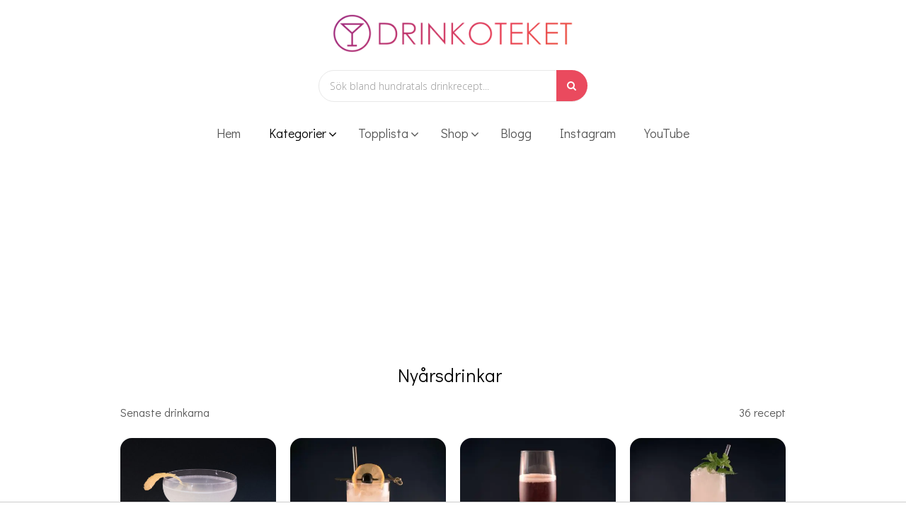

--- FILE ---
content_type: text/html; charset=UTF-8
request_url: https://drinkoteket.se/tillfalle/nyarsdrinkar/page/3/
body_size: 14108
content:
<!DOCTYPE html><html
lang=sv-SE  prefix="og: http://ogp.me/ns# fb: http://www.facebook.com/2008/fbml"><head><meta
charset=UTF-8><meta
name=viewport content="width=device-width, initial-scale=1"> <script>(function(w,d,s,l,i){w[l]=w[l]||[];w[l].push({'gtm.start':
new Date().getTime(),event:'gtm.js'});var f=d.getElementsByTagName(s)[0],
j=d.createElement(s),dl=l!='dataLayer'?'&l='+l:'';j.async=true;j.src=
'https://www.googletagmanager.com/gtm.js?id='+i+dl;f.parentNode.insertBefore(j,f);
})(window,document,'script','dataLayer','GTM-MJXCKL8');</script> <meta
name=google-site-verification content=gP4ePNpd0xJa2Q0Fe-chAd_IG5UU31ejEeFf26xw-Xs><meta
name=google-site-verification content=BKNNxZBdMolnccOCc9r3-QqG656OGiH_hYSos0_ZXr4><link rel="stylesheet" id="ao_optimized_gfonts" href="https://fonts.googleapis.com/css?family=Open+Sans:300%7CDidact+Gothic:regular%7CNoto+Serif%3A400%2C400i%2C700%2C700i&amp;display=swap" /><link
rel=stylesheet href=https://use.fontawesome.com/releases/v5.0.10/css/all.css integrity=sha384-+d0P83n9kaQMCwj8F4RJB66tzIwOKmrdb46+porD/OvrJ+37WqIM7UoBtwHO6Nlg crossorigin=anonymous><link
rel=icon href=/favicon.ico><link
rel=apple-touch-icon href=/favicon.ico><link
rel=apple-touch-icon-precomposed href=/favicon.ico><link
rel="shortcut icon" href=/favicon.ico> <script src=https://tags.refinery89.com/drinkoteketse.js async></script> <script type=application/ld+json>{
  "@context": "https://schema.org",
  "@type": "Organization",
  "url": "https://drinkoteket.se/",
  "logo": "https://drinkoteket.se/wp-content/uploads/drinkoteket-icon.png"
}</script> <link
media=all href=https://drinkoteket.se/wp-content/cache/autoptimize/css/autoptimize_58f15047c841d958087fd9e203d89f5a.css rel=stylesheet><link
media=print href=https://drinkoteket.se/wp-content/cache/autoptimize/css/autoptimize_952e81879bb4e82f5a1d4f0ebd4caa41.css rel=stylesheet><title>Nyårsdrinkar - Recept på enkla &amp; goda drinkar till nyår - Drinkoteket</title><meta
name=robots content="max-snippet:-1, max-image-preview:large, max-video-preview:-1"><link
rel=canonical href=https://drinkoteket.se/tillfalle/nyarsdrinkar/page/3/ ><link
rel=prev href=https://drinkoteket.se/tillfalle/nyarsdrinkar/page/2/ ><meta
property=og:locale content=sv_SE><meta
property=og:type content=object><meta
property=og:title content="Nyårsdrinkar - Recept på enkla &amp; goda drinkar till nyår - Drinkoteket"><meta
property=og:description content="Tips på drinkar till nyår 2025/2026 Många av nyårsdrinkarna innehåller någon form av bubbel eftersom det bidrar med lite extra elegans. Utöver bubbel förekommer både vodka, gin, rom och andra spritsorter i recepten. Vi hoppas att du hittar ett eller flera recept som du tycker om oavsett om du letar efter en välkomstdrink, fördrink eller någon annan typ av drink till nyår."><meta
property=og:url content=https://drinkoteket.se/tillfalle/nyarsdrinkar/ ><meta
property=og:site_name content=Drinkoteket><link
href=https://fonts.gstatic.com crossorigin=anonymous rel=preconnect> <script data-no-optimize=1>var brave_popup_data = {}; var bravepop_emailValidation=false; var brave_popup_videos = {};  var brave_popup_formData = {};var brave_popup_adminUser = false; var brave_popup_pageInfo = {"type":"tax","pageID":226,"singleType":"allergen"};  var bravepop_emailSuggestions={};</script>  <script>var foodiepress = {"ajaxurl":"https:\/\/drinkoteket.se\/wp-admin\/admin-ajax.php","nonce":"5335469864","addedtolist":"Added to Fav List!"};</script> <link
rel=https://api.w.org/ href=https://drinkoteket.se/wp-json/ >
<noscript><style>.woocommerce-product-gallery{ opacity: 1 !important; }</style></noscript>
 <script>(function(i,s,o,g,r,a,m){i['GoogleAnalyticsObject']=r;i[r]=i[r]||function(){
	(i[r].q=i[r].q||[]).push(arguments)},i[r].l=1*new Date();a=s.createElement(o),
	m=s.getElementsByTagName(o)[0];a.async=1;a.src=g;m.parentNode.insertBefore(a,m)
})(window,document,'script','https://www.google-analytics.com/analytics.js','ga');
  ga('create', 'UA-41230032-1', 'auto');
  ga('send', 'pageview');</script> </head><body
class="archive paged tax-allergen term-nyarsdrinkar term-226 paged-3 wide theme-chow woocommerce-no-js">
<noscript><iframe
src="https://www.googletagmanager.com/ns.html?id=GTM-MJXCKL8"
height=0 width=0 style=display:none;visibility:hidden></iframe></noscript><div
id=wrapper><header
id=header><div
class="container "><div
id=logo>
<a
href=https://drinkoteket.se/ ><img
src=https://drinkoteket.se/wp-content/uploads/drinkoteket-logo-left-large-farg.png width=800px height=128px alt=Drinkar></a></div><div
class=clearfix></div><div
class=header-search><aside
class=search><form
method=get class=search-form action=https://drinkoteket.se/ role=search>
<button
aria-label=Sök><i
class="fa fa-search"></i></button>
<input
class=search-field type=text name=s placeholder="Sök bland hundratals drinkrecept..." value></form></aside></div><div
class=clearfix></div><div
class=" columns navigation thirteen"><div
class="ubermenu-responsive-toggle ubermenu-responsive-toggle-main ubermenu-skin-white ubermenu-loc-primary ubermenu-responsive-toggle-content-align-left ubermenu-responsive-toggle-align-full " data-ubermenu-target=ubermenu-main-2-primary><i
class="fa fa-bars"></i>Meny</div><nav
id=ubermenu-main-2-primary class="ubermenu ubermenu-nojs ubermenu-main ubermenu-menu-2 ubermenu-loc-primary ubermenu-responsive ubermenu-responsive-single-column ubermenu-responsive-767 ubermenu-responsive-collapse ubermenu-horizontal ubermenu-transition-none ubermenu-trigger-hover ubermenu-skin-white  ubermenu-bar-align-center ubermenu-items-align-center ubermenu-bound ubermenu-disable-submenu-scroll ubermenu-sub-indicators ubermenu-retractors-responsive"><ul
id=ubermenu-nav-main-2-primary class=ubermenu-nav><li
id=menu-item-15 class="ubermenu-item ubermenu-item-type-custom ubermenu-item-object-custom ubermenu-item-home ubermenu-item-15 ubermenu-item-level-0 ubermenu-column ubermenu-column-auto" ><a
class="ubermenu-target ubermenu-item-layout-default ubermenu-item-layout-text_only" href=https://drinkoteket.se/ tabindex=0><span
class="ubermenu-target-title ubermenu-target-text">Hem</span></a></li><li
id=menu-item-17 class="ubermenu-item ubermenu-item-type-custom ubermenu-item-object-custom ubermenu-current-menu-ancestor ubermenu-item-has-children ubermenu-item-17 ubermenu-item-level-0 ubermenu-column ubermenu-column-auto ubermenu-has-submenu-drop ubermenu-has-submenu-mega ubermenu-hide-mobile" ><span
class="ubermenu-target ubermenu-item-layout-default ubermenu-item-layout-text_only" tabindex=0><span
class="ubermenu-target-title ubermenu-target-text">Kategorier</span></span><ul
class="ubermenu-submenu ubermenu-submenu-id-17 ubermenu-submenu-type-mega ubermenu-submenu-drop ubermenu-submenu-align-center" ><li
id=menu-item-66 class="ubermenu-item ubermenu-item-type-custom ubermenu-item-object-custom ubermenu-item-has-children ubermenu-item-66 ubermenu-item-auto ubermenu-item-header ubermenu-item-level-1 ubermenu-column ubermenu-column-1-4 ubermenu-has-submenu-stack" ><span
class="ubermenu-target ubermenu-item-layout-default ubermenu-item-layout-text_only"><span
class="ubermenu-target-title ubermenu-target-text">Bassprit</span></span><ul
class="ubermenu-submenu ubermenu-submenu-id-66 ubermenu-submenu-type-auto ubermenu-submenu-type-stack" ><li
id=menu-item-115 class="ubermenu-item ubermenu-item-type-taxonomy ubermenu-item-object-category ubermenu-item-115 ubermenu-item-auto ubermenu-item-normal ubermenu-item-level-2 ubermenu-column ubermenu-column-auto" ><a
class="ubermenu-target ubermenu-item-layout-default ubermenu-item-layout-text_only" href=https://drinkoteket.se/bassprit/gindrinkar/ ><span
class="ubermenu-target-title ubermenu-target-text">Gindrinkar</span></a></li><li
id=menu-item-117 class="ubermenu-item ubermenu-item-type-taxonomy ubermenu-item-object-category ubermenu-item-117 ubermenu-item-auto ubermenu-item-normal ubermenu-item-level-2 ubermenu-column ubermenu-column-auto" ><a
class="ubermenu-target ubermenu-item-layout-default ubermenu-item-layout-text_only" href=https://drinkoteket.se/bassprit/romdrinkar/ ><span
class="ubermenu-target-title ubermenu-target-text">Romdrinkar</span></a></li><li
id=menu-item-118 class="ubermenu-item ubermenu-item-type-taxonomy ubermenu-item-object-category ubermenu-item-118 ubermenu-item-auto ubermenu-item-normal ubermenu-item-level-2 ubermenu-column ubermenu-column-auto" ><a
class="ubermenu-target ubermenu-item-layout-default ubermenu-item-layout-text_only" href=https://drinkoteket.se/bassprit/tequiladrinkar/ ><span
class="ubermenu-target-title ubermenu-target-text">Tequiladrinkar</span></a></li><li
id=menu-item-120 class="ubermenu-item ubermenu-item-type-taxonomy ubermenu-item-object-category ubermenu-item-120 ubermenu-item-auto ubermenu-item-normal ubermenu-item-level-2 ubermenu-column ubermenu-column-auto" ><a
class="ubermenu-target ubermenu-item-layout-default ubermenu-item-layout-text_only" href=https://drinkoteket.se/bassprit/vodkadrinkar/ ><span
class="ubermenu-target-title ubermenu-target-text">Vodkadrinkar</span></a></li><li
id=menu-item-121 class="ubermenu-item ubermenu-item-type-taxonomy ubermenu-item-object-category ubermenu-item-121 ubermenu-item-auto ubermenu-item-normal ubermenu-item-level-2 ubermenu-column ubermenu-column-auto" ><a
class="ubermenu-target ubermenu-item-layout-default ubermenu-item-layout-text_only" href=https://drinkoteket.se/bassprit/whiskeydrinkar/ ><span
class="ubermenu-target-title ubermenu-target-text">Whiskeydrinkar</span></a></li></ul></li><li
id=menu-item-97 class="ubermenu-item ubermenu-item-type-custom ubermenu-item-object-custom ubermenu-item-has-children ubermenu-item-97 ubermenu-item-auto ubermenu-item-header ubermenu-item-level-1 ubermenu-column ubermenu-column-1-4 ubermenu-has-submenu-stack" ><span
class="ubermenu-target ubermenu-item-layout-default ubermenu-item-layout-text_only"><span
class="ubermenu-target-title ubermenu-target-text">Ingredienser</span></span><ul
class="ubermenu-submenu ubermenu-submenu-id-97 ubermenu-submenu-type-auto ubermenu-submenu-type-stack" ><li
id=menu-item-65 class="ubermenu-item ubermenu-item-type-post_type ubermenu-item-object-page ubermenu-item-65 ubermenu-item-auto ubermenu-item-normal ubermenu-item-level-2 ubermenu-column ubermenu-column-auto" ><a
class="ubermenu-target ubermenu-item-layout-default ubermenu-item-layout-text_only" href=https://drinkoteket.se/ingredienser/frukt-bar/ ><span
class="ubermenu-target-title ubermenu-target-text">Frukt, bär &#038; örter</span></a></li><li
id=menu-item-64 class="ubermenu-item ubermenu-item-type-post_type ubermenu-item-object-page ubermenu-item-64 ubermenu-item-auto ubermenu-item-normal ubermenu-item-level-2 ubermenu-column ubermenu-column-auto" ><a
class="ubermenu-target ubermenu-item-layout-default ubermenu-item-layout-text_only" href=https://drinkoteket.se/ingredienser/fruktjuicer/ ><span
class="ubermenu-target-title ubermenu-target-text">Fruktjuicer</span></a></li><li
id=menu-item-63 class="ubermenu-item ubermenu-item-type-post_type ubermenu-item-object-page ubermenu-item-63 ubermenu-item-auto ubermenu-item-normal ubermenu-item-level-2 ubermenu-column ubermenu-column-auto" ><a
class="ubermenu-target ubermenu-item-layout-default ubermenu-item-layout-text_only" href=https://drinkoteket.se/ingredienser/lask-ovriga-drycker/ ><span
class="ubermenu-target-title ubermenu-target-text">Läsk &#038; övriga drycker</span></a></li><li
id=menu-item-62 class="ubermenu-item ubermenu-item-type-post_type ubermenu-item-object-page ubermenu-item-62 ubermenu-item-auto ubermenu-item-normal ubermenu-item-level-2 ubermenu-column ubermenu-column-auto" ><a
class="ubermenu-target ubermenu-item-layout-default ubermenu-item-layout-text_only" href=https://drinkoteket.se/ingredienser/spritdrycker/ ><span
class="ubermenu-target-title ubermenu-target-text">Spritdrycker</span></a></li><li
id=menu-item-61 class="ubermenu-item ubermenu-item-type-post_type ubermenu-item-object-page ubermenu-item-61 ubermenu-item-auto ubermenu-item-normal ubermenu-item-level-2 ubermenu-column ubermenu-column-auto" ><a
class="ubermenu-target ubermenu-item-layout-default ubermenu-item-layout-text_only" href=https://drinkoteket.se/ingredienser/syrups-drinkmixers/ ><span
class="ubermenu-target-title ubermenu-target-text">Syrups &#038; drinkmixers</span></a></li></ul></li><li
id=menu-item-68 class="ubermenu-item ubermenu-item-type-custom ubermenu-item-object-custom ubermenu-item-has-children ubermenu-item-68 ubermenu-item-auto ubermenu-item-header ubermenu-item-level-1 ubermenu-column ubermenu-column-1-4 ubermenu-has-submenu-stack" ><span
class="ubermenu-target ubermenu-item-layout-default ubermenu-item-layout-text_only"><span
class="ubermenu-target-title ubermenu-target-text">Färg</span></span><ul
class="ubermenu-submenu ubermenu-submenu-id-68 ubermenu-submenu-type-auto ubermenu-submenu-type-stack" ><li
id=menu-item-99 class="ubermenu-item ubermenu-item-type-taxonomy ubermenu-item-object-level ubermenu-item-99 ubermenu-item-auto ubermenu-item-normal ubermenu-item-level-2 ubermenu-column ubermenu-column-auto" ><a
class="ubermenu-target ubermenu-item-layout-default ubermenu-item-layout-text_only" href=https://drinkoteket.se/farg/bla-drinkar/ ><span
class="ubermenu-target-title ubermenu-target-text">Blå drinkar</span></a></li><li
id=menu-item-124 class="ubermenu-item ubermenu-item-type-taxonomy ubermenu-item-object-level ubermenu-item-124 ubermenu-item-auto ubermenu-item-normal ubermenu-item-level-2 ubermenu-column ubermenu-column-auto" ><a
class="ubermenu-target ubermenu-item-layout-default ubermenu-item-layout-text_only" href=https://drinkoteket.se/farg/grona-drinkar/ ><span
class="ubermenu-target-title ubermenu-target-text">Gröna drinkar</span></a></li><li
id=menu-item-125 class="ubermenu-item ubermenu-item-type-taxonomy ubermenu-item-object-level ubermenu-item-125 ubermenu-item-auto ubermenu-item-normal ubermenu-item-level-2 ubermenu-column ubermenu-column-auto" ><a
class="ubermenu-target ubermenu-item-layout-default ubermenu-item-layout-text_only" href=https://drinkoteket.se/farg/gula-drinkar/ ><span
class="ubermenu-target-title ubermenu-target-text">Gula drinkar</span></a></li><li
id=menu-item-100 class="ubermenu-item ubermenu-item-type-taxonomy ubermenu-item-object-level ubermenu-item-100 ubermenu-item-auto ubermenu-item-normal ubermenu-item-level-2 ubermenu-column ubermenu-column-auto" ><a
class="ubermenu-target ubermenu-item-layout-default ubermenu-item-layout-text_only" href=https://drinkoteket.se/farg/roda-drinkar/ ><span
class="ubermenu-target-title ubermenu-target-text">Röda drinkar</span></a></li><li
id=menu-item-101 class="ubermenu-item ubermenu-item-type-taxonomy ubermenu-item-object-level ubermenu-item-101 ubermenu-item-auto ubermenu-item-normal ubermenu-item-level-2 ubermenu-column ubermenu-column-auto" ><a
class="ubermenu-target ubermenu-item-layout-default ubermenu-item-layout-text_only" href=https://drinkoteket.se/farg/rosa-drinkar/ ><span
class="ubermenu-target-title ubermenu-target-text">Rosa drinkar</span></a></li></ul></li><li
id=menu-item-67 class="ubermenu-item ubermenu-item-type-custom ubermenu-item-object-custom ubermenu-item-has-children ubermenu-item-67 ubermenu-item-auto ubermenu-item-header ubermenu-item-level-1 ubermenu-column ubermenu-column-auto ubermenu-has-submenu-stack" ><span
class="ubermenu-target ubermenu-item-layout-default ubermenu-item-layout-text_only"><span
class="ubermenu-target-title ubermenu-target-text">Smak</span></span><ul
class="ubermenu-submenu ubermenu-submenu-id-67 ubermenu-submenu-type-auto ubermenu-submenu-type-stack" ><li
id=menu-item-102 class="ubermenu-item ubermenu-item-type-taxonomy ubermenu-item-object-serving ubermenu-item-102 ubermenu-item-auto ubermenu-item-normal ubermenu-item-level-2 ubermenu-column ubermenu-column-auto" ><a
class="ubermenu-target ubermenu-item-layout-default ubermenu-item-layout-text_only" href=https://drinkoteket.se/smak/sota-drinkar/ ><span
class="ubermenu-target-title ubermenu-target-text">Söta drinkar</span></a></li><li
id=menu-item-132 class="ubermenu-item ubermenu-item-type-taxonomy ubermenu-item-object-serving ubermenu-item-132 ubermenu-item-auto ubermenu-item-normal ubermenu-item-level-2 ubermenu-column ubermenu-column-auto" ><a
class="ubermenu-target ubermenu-item-layout-default ubermenu-item-layout-text_only" href=https://drinkoteket.se/smak/sura-drinkar/ ><span
class="ubermenu-target-title ubermenu-target-text">Sura drinkar</span></a></li><li
id=menu-item-131 class="ubermenu-item ubermenu-item-type-taxonomy ubermenu-item-object-serving ubermenu-item-131 ubermenu-item-auto ubermenu-item-normal ubermenu-item-level-2 ubermenu-column ubermenu-column-auto" ><a
class="ubermenu-target ubermenu-item-layout-default ubermenu-item-layout-text_only" href=https://drinkoteket.se/smak/frascha-drinkar/ ><span
class="ubermenu-target-title ubermenu-target-text">Fräscha drinkar</span></a></li><li
id=menu-item-103 class="ubermenu-item ubermenu-item-type-taxonomy ubermenu-item-object-serving ubermenu-item-103 ubermenu-item-auto ubermenu-item-normal ubermenu-item-level-2 ubermenu-column ubermenu-column-auto" ><a
class="ubermenu-target ubermenu-item-layout-default ubermenu-item-layout-text_only" href=https://drinkoteket.se/smak/fruktiga-drinkar/ ><span
class="ubermenu-target-title ubermenu-target-text">Fruktiga drinkar</span></a></li><li
id=menu-item-9558 class="ubermenu-item ubermenu-item-type-taxonomy ubermenu-item-object-serving ubermenu-item-9558 ubermenu-item-auto ubermenu-item-normal ubermenu-item-level-2 ubermenu-column ubermenu-column-auto" ><a
class="ubermenu-target ubermenu-item-layout-default ubermenu-item-layout-text_only" href=https://drinkoteket.se/smak/bittra-drinkar/ ><span
class="ubermenu-target-title ubermenu-target-text">Bittra drinkar</span></a></li></ul></li><li
id=menu-item-3504 class="ubermenu-item ubermenu-item-type-custom ubermenu-item-object-custom ubermenu-item-has-children ubermenu-item-3504 ubermenu-item-auto ubermenu-item-header ubermenu-item-level-1 ubermenu-column ubermenu-column-1-4 ubermenu-clear-row ubermenu-has-submenu-stack" ><span
class="ubermenu-target ubermenu-item-layout-default ubermenu-item-layout-text_only"><span
class="ubermenu-target-title ubermenu-target-text">Typ</span></span><ul
class="ubermenu-submenu ubermenu-submenu-id-3504 ubermenu-submenu-type-auto ubermenu-submenu-type-stack" ><li
id=menu-item-3502 class="ubermenu-item ubermenu-item-type-taxonomy ubermenu-item-object-typ ubermenu-item-3502 ubermenu-item-auto ubermenu-item-normal ubermenu-item-level-2 ubermenu-column ubermenu-column-auto" ><a
class="ubermenu-target ubermenu-item-layout-default ubermenu-item-layout-text_only" href=https://drinkoteket.se/typ/cocktails/ ><span
class="ubermenu-target-title ubermenu-target-text">Cocktails</span></a></li><li
id=menu-item-3501 class="ubermenu-item ubermenu-item-type-taxonomy ubermenu-item-object-typ ubermenu-item-3501 ubermenu-item-auto ubermenu-item-normal ubermenu-item-level-2 ubermenu-column ubermenu-column-auto" ><a
class="ubermenu-target ubermenu-item-layout-default ubermenu-item-layout-text_only" href=https://drinkoteket.se/typ/longdrinks/ ><span
class="ubermenu-target-title ubermenu-target-text">Longdrinks</span></a></li><li
id=menu-item-9554 class="ubermenu-item ubermenu-item-type-taxonomy ubermenu-item-object-typ ubermenu-item-9554 ubermenu-item-auto ubermenu-item-normal ubermenu-item-level-2 ubermenu-column ubermenu-column-auto" ><a
class="ubermenu-target ubermenu-item-layout-default ubermenu-item-layout-text_only" href=https://drinkoteket.se/typ/shots/ ><span
class="ubermenu-target-title ubermenu-target-text">Shots</span></a></li><li
id=menu-item-9556 class="ubermenu-item ubermenu-item-type-taxonomy ubermenu-item-object-typ ubermenu-item-9556 ubermenu-item-auto ubermenu-item-normal ubermenu-item-level-2 ubermenu-column ubermenu-column-auto" ><a
class="ubermenu-target ubermenu-item-layout-default ubermenu-item-layout-text_only" href=https://drinkoteket.se/typ/groggar/ ><span
class="ubermenu-target-title ubermenu-target-text">Groggar</span></a></li><li
id=menu-item-6132 class="ubermenu-item ubermenu-item-type-taxonomy ubermenu-item-object-typ ubermenu-item-6132 ubermenu-item-auto ubermenu-item-normal ubermenu-item-level-2 ubermenu-column ubermenu-column-auto" ><a
class="ubermenu-target ubermenu-item-layout-default ubermenu-item-layout-text_only" href=https://drinkoteket.se/typ/varma-drinkar/ ><span
class="ubermenu-target-title ubermenu-target-text">Varma drinkar</span></a></li></ul></li><li
id=menu-item-3496 class="ubermenu-item ubermenu-item-type-custom ubermenu-item-object-custom ubermenu-item-has-children ubermenu-item-3496 ubermenu-item-auto ubermenu-item-header ubermenu-item-level-1 ubermenu-column ubermenu-column-1-4 ubermenu-has-submenu-stack" ><span
class="ubermenu-target ubermenu-item-layout-default ubermenu-item-layout-text_only"><span
class="ubermenu-target-title ubermenu-target-text">Tema</span></span><ul
class="ubermenu-submenu ubermenu-submenu-id-3496 ubermenu-submenu-type-auto ubermenu-submenu-type-stack" ><li
id=menu-item-3497 class="ubermenu-item ubermenu-item-type-taxonomy ubermenu-item-object-timeneeded ubermenu-item-3497 ubermenu-item-auto ubermenu-item-normal ubermenu-item-level-2 ubermenu-column ubermenu-column-auto" ><a
class="ubermenu-target ubermenu-item-layout-default ubermenu-item-layout-text_only" href=https://drinkoteket.se/tema/populara-drinkar/ ><span
class="ubermenu-target-title ubermenu-target-text">Populära drinkar</span></a></li><li
id=menu-item-3498 class="ubermenu-item ubermenu-item-type-taxonomy ubermenu-item-object-timeneeded ubermenu-item-3498 ubermenu-item-auto ubermenu-item-normal ubermenu-item-level-2 ubermenu-column ubermenu-column-auto" ><a
class="ubermenu-target ubermenu-item-layout-default ubermenu-item-layout-text_only" href=https://drinkoteket.se/tema/klassiska-drinkar/ ><span
class="ubermenu-target-title ubermenu-target-text">Klassiska drinkar</span></a></li><li
id=menu-item-3499 class="ubermenu-item ubermenu-item-type-taxonomy ubermenu-item-object-timeneeded ubermenu-item-3499 ubermenu-item-auto ubermenu-item-normal ubermenu-item-level-2 ubermenu-column ubermenu-column-auto" ><a
class="ubermenu-target ubermenu-item-layout-default ubermenu-item-layout-text_only" href=https://drinkoteket.se/tema/godisdrinkar/ ><span
class="ubermenu-target-title ubermenu-target-text">Godisdrinkar</span></a></li><li
id=menu-item-9550 class="ubermenu-item ubermenu-item-type-taxonomy ubermenu-item-object-timeneeded ubermenu-item-9550 ubermenu-item-auto ubermenu-item-normal ubermenu-item-level-2 ubermenu-column ubermenu-column-auto" ><a
class="ubermenu-target ubermenu-item-layout-default ubermenu-item-layout-text_only" href=https://drinkoteket.se/tema/tikidrinkar/ ><span
class="ubermenu-target-title ubermenu-target-text">Tikidrinkar</span></a></li></ul></li><li
id=menu-item-3514 class="ubermenu-item ubermenu-item-type-custom ubermenu-item-object-custom ubermenu-item-has-children ubermenu-item-3514 ubermenu-item-auto ubermenu-item-header ubermenu-item-level-1 ubermenu-column ubermenu-column-1-4 ubermenu-has-submenu-stack" ><span
class="ubermenu-target ubermenu-item-layout-default ubermenu-item-layout-text_only"><span
class="ubermenu-target-title ubermenu-target-text">Tillfälle</span></span><ul
class="ubermenu-submenu ubermenu-submenu-id-3514 ubermenu-submenu-type-auto ubermenu-submenu-type-stack" ><li
id=menu-item-3511 class="ubermenu-item ubermenu-item-type-taxonomy ubermenu-item-object-allergen ubermenu-item-3511 ubermenu-item-auto ubermenu-item-normal ubermenu-item-level-2 ubermenu-column ubermenu-column-auto" ><a
class="ubermenu-target ubermenu-item-layout-default ubermenu-item-layout-text_only" href=https://drinkoteket.se/tillfalle/valkomstdrinkar/ ><span
class="ubermenu-target-title ubermenu-target-text">Välkomstdrinkar</span></a></li><li
id=menu-item-3510 class="ubermenu-item ubermenu-item-type-taxonomy ubermenu-item-object-allergen ubermenu-item-3510 ubermenu-item-auto ubermenu-item-normal ubermenu-item-level-2 ubermenu-column ubermenu-column-auto" ><a
class="ubermenu-target ubermenu-item-layout-default ubermenu-item-layout-text_only" href=https://drinkoteket.se/tillfalle/fordrinkar/ ><span
class="ubermenu-target-title ubermenu-target-text">Fördrinkar (aperitif)</span></a></li><li
id=menu-item-9552 class="ubermenu-item ubermenu-item-type-taxonomy ubermenu-item-object-allergen ubermenu-item-9552 ubermenu-item-auto ubermenu-item-normal ubermenu-item-level-2 ubermenu-column ubermenu-column-auto" ><a
class="ubermenu-target ubermenu-item-layout-default ubermenu-item-layout-text_only" href=https://drinkoteket.se/tillfalle/drinkar-efter-maten/ ><span
class="ubermenu-target-title ubermenu-target-text">Efter maten (digestif)</span></a></li></ul></li><li
id=menu-item-9538 class="ubermenu-item ubermenu-item-type-custom ubermenu-item-object-custom ubermenu-current-menu-ancestor ubermenu-current-menu-parent ubermenu-item-has-children ubermenu-item-9538 ubermenu-item-auto ubermenu-item-header ubermenu-item-level-1 ubermenu-column ubermenu-column-auto ubermenu-has-submenu-stack" ><a
class="ubermenu-target ubermenu-item-layout-default ubermenu-item-layout-text_only"><span
class="ubermenu-target-title ubermenu-target-text">Säsong &#038; högtider</span></a><ul
class="ubermenu-submenu ubermenu-submenu-id-9538 ubermenu-submenu-type-auto ubermenu-submenu-type-stack" ><li
id=menu-item-9503 class="ubermenu-item ubermenu-item-type-taxonomy ubermenu-item-object-allergen ubermenu-item-9503 ubermenu-item-auto ubermenu-item-normal ubermenu-item-level-2 ubermenu-column ubermenu-column-auto" ><a
class="ubermenu-target ubermenu-item-layout-default ubermenu-item-layout-text_only" href=https://drinkoteket.se/tillfalle/vardrinkar/ ><span
class="ubermenu-target-title ubermenu-target-text">Vårdrinkar</span></a></li><li
id=menu-item-9541 class="ubermenu-item ubermenu-item-type-taxonomy ubermenu-item-object-allergen ubermenu-item-9541 ubermenu-item-auto ubermenu-item-normal ubermenu-item-level-2 ubermenu-column ubermenu-column-auto" ><a
class="ubermenu-target ubermenu-item-layout-default ubermenu-item-layout-text_only" href=https://drinkoteket.se/tillfalle/sommardrinkar/ ><span
class="ubermenu-target-title ubermenu-target-text">Sommardrinkar</span></a></li><li
id=menu-item-9539 class="ubermenu-item ubermenu-item-type-taxonomy ubermenu-item-object-allergen ubermenu-item-9539 ubermenu-item-auto ubermenu-item-normal ubermenu-item-level-2 ubermenu-column ubermenu-column-auto" ><a
class="ubermenu-target ubermenu-item-layout-default ubermenu-item-layout-text_only" href=https://drinkoteket.se/tillfalle/hostdrinkar/ ><span
class="ubermenu-target-title ubermenu-target-text">Höstdrinkar</span></a></li><li
id=menu-item-9542 class="ubermenu-item ubermenu-item-type-taxonomy ubermenu-item-object-allergen ubermenu-item-9542 ubermenu-item-auto ubermenu-item-normal ubermenu-item-level-2 ubermenu-column ubermenu-column-auto" ><a
class="ubermenu-target ubermenu-item-layout-default ubermenu-item-layout-text_only" href=https://drinkoteket.se/tillfalle/vinterdrinkar/ ><span
class="ubermenu-target-title ubermenu-target-text">Vinterdrinkar</span></a></li><li
id=menu-item-13383 class="ubermenu-item ubermenu-item-type-taxonomy ubermenu-item-object-allergen ubermenu-item-13383 ubermenu-item-auto ubermenu-item-normal ubermenu-item-level-2 ubermenu-column ubermenu-column-auto" ><a
class="ubermenu-target ubermenu-item-layout-default ubermenu-item-layout-text_only" href=https://drinkoteket.se/tillfalle/juldrinkar/ ><span
class="ubermenu-target-title ubermenu-target-text">Juldrinkar</span></a></li><li
id=menu-item-13384 class="ubermenu-item ubermenu-item-type-taxonomy ubermenu-item-object-allergen ubermenu-current-menu-item ubermenu-item-13384 ubermenu-item-auto ubermenu-item-normal ubermenu-item-level-2 ubermenu-column ubermenu-column-auto" ><a
class="ubermenu-target ubermenu-item-layout-default ubermenu-item-layout-text_only" href=https://drinkoteket.se/tillfalle/nyarsdrinkar/ ><span
class="ubermenu-target-title ubermenu-target-text">Nyårsdrinkar</span></a></li></ul></li><li
id=menu-item-2914 class="ubermenu-item ubermenu-item-type-post_type ubermenu-item-object-page ubermenu-item-2914 ubermenu-item-auto ubermenu-item-header ubermenu-item-level-1 ubermenu-column ubermenu-column-full" ><a
class="ubermenu-target ubermenu-item-layout-default ubermenu-content-align-center ubermenu-item-layout-text_only" href=https://drinkoteket.se/alla-drinkar/ ><span
class="ubermenu-target-title ubermenu-target-text">Visa alla drinkar&#8230;</span></a></li></ul></li><li
id=menu-item-302 class="ubermenu-item ubermenu-item-type-custom ubermenu-item-object-custom ubermenu-current-menu-ancestor ubermenu-item-has-children ubermenu-item-302 ubermenu-item-level-0 ubermenu-column ubermenu-column-auto ubermenu-has-submenu-drop ubermenu-has-submenu-flyout ubermenu-hide-desktop" data-ubermenu-trigger=click ><a
class="ubermenu-target ubermenu-item-layout-default ubermenu-item-layout-text_only" tabindex=0><span
class="ubermenu-target-title ubermenu-target-text">Kategorier</span></a><ul
class="ubermenu-submenu ubermenu-submenu-id-302 ubermenu-submenu-type-flyout ubermenu-submenu-drop ubermenu-submenu-align-left_edge_item" ><li
id=menu-item-303 class="ubermenu-item ubermenu-item-type-custom ubermenu-item-object-custom ubermenu-item-has-children ubermenu-item-303 ubermenu-item-auto ubermenu-item-normal ubermenu-item-level-1 ubermenu-has-submenu-drop ubermenu-has-submenu-flyout" ><a
class="ubermenu-target ubermenu-item-layout-default ubermenu-item-layout-text_only"><span
class="ubermenu-target-title ubermenu-target-text">Bassprit</span></a><ul
class="ubermenu-submenu ubermenu-submenu-id-303 ubermenu-submenu-type-flyout ubermenu-submenu-drop ubermenu-submenu-align-left_edge_item" ><li
id=menu-item-309 class="ubermenu-item ubermenu-item-type-taxonomy ubermenu-item-object-category ubermenu-item-309 ubermenu-item-auto ubermenu-item-normal ubermenu-item-level-2" ><a
class="ubermenu-target ubermenu-item-layout-default ubermenu-item-layout-text_only" href=https://drinkoteket.se/bassprit/gindrinkar/ ><span
class="ubermenu-target-title ubermenu-target-text">Gindrinkar</span></a></li><li
id=menu-item-311 class="ubermenu-item ubermenu-item-type-taxonomy ubermenu-item-object-category ubermenu-item-311 ubermenu-item-auto ubermenu-item-normal ubermenu-item-level-2" ><a
class="ubermenu-target ubermenu-item-layout-default ubermenu-item-layout-text_only" href=https://drinkoteket.se/bassprit/romdrinkar/ ><span
class="ubermenu-target-title ubermenu-target-text">Romdrinkar</span></a></li><li
id=menu-item-312 class="ubermenu-item ubermenu-item-type-taxonomy ubermenu-item-object-category ubermenu-item-312 ubermenu-item-auto ubermenu-item-normal ubermenu-item-level-2" ><a
class="ubermenu-target ubermenu-item-layout-default ubermenu-item-layout-text_only" href=https://drinkoteket.se/bassprit/tequiladrinkar/ ><span
class="ubermenu-target-title ubermenu-target-text">Tequiladrinkar</span></a></li><li
id=menu-item-314 class="ubermenu-item ubermenu-item-type-taxonomy ubermenu-item-object-category ubermenu-item-314 ubermenu-item-auto ubermenu-item-normal ubermenu-item-level-2" ><a
class="ubermenu-target ubermenu-item-layout-default ubermenu-item-layout-text_only" href=https://drinkoteket.se/bassprit/vodkadrinkar/ ><span
class="ubermenu-target-title ubermenu-target-text">Vodkadrinkar</span></a></li><li
id=menu-item-315 class="ubermenu-item ubermenu-item-type-taxonomy ubermenu-item-object-category ubermenu-item-315 ubermenu-item-auto ubermenu-item-normal ubermenu-item-level-2" ><a
class="ubermenu-target ubermenu-item-layout-default ubermenu-item-layout-text_only" href=https://drinkoteket.se/bassprit/whiskeydrinkar/ ><span
class="ubermenu-target-title ubermenu-target-text">Whiskeydrinkar</span></a></li></ul></li><li
id=menu-item-304 class="ubermenu-item ubermenu-item-type-custom ubermenu-item-object-custom ubermenu-item-has-children ubermenu-item-304 ubermenu-item-auto ubermenu-item-normal ubermenu-item-level-1 ubermenu-has-submenu-drop ubermenu-has-submenu-flyout" ><a
class="ubermenu-target ubermenu-item-layout-default ubermenu-item-layout-text_only"><span
class="ubermenu-target-title ubermenu-target-text">Ingredienser</span></a><ul
class="ubermenu-submenu ubermenu-submenu-id-304 ubermenu-submenu-type-auto ubermenu-submenu-type-flyout ubermenu-submenu-drop ubermenu-submenu-align-left_edge_item" ><li
id=menu-item-320 class="ubermenu-item ubermenu-item-type-post_type ubermenu-item-object-page ubermenu-item-320 ubermenu-item-auto ubermenu-item-unknown-[unk] ubermenu-item-level-2 ubermenu-column ubermenu-column-auto" ><a
class="ubermenu-target ubermenu-item-layout-default ubermenu-item-layout-text_only" href=https://drinkoteket.se/ingredienser/frukt-bar/ ><span
class="ubermenu-target-title ubermenu-target-text">Frukt, bär &#038; örter</span></a></li><li
id=menu-item-319 class="ubermenu-item ubermenu-item-type-post_type ubermenu-item-object-page ubermenu-item-319 ubermenu-item-auto ubermenu-item-unknown-[unk] ubermenu-item-level-2 ubermenu-column ubermenu-column-auto" ><a
class="ubermenu-target ubermenu-item-layout-default ubermenu-item-layout-text_only" href=https://drinkoteket.se/ingredienser/fruktjuicer/ ><span
class="ubermenu-target-title ubermenu-target-text">Fruktjuicer</span></a></li><li
id=menu-item-318 class="ubermenu-item ubermenu-item-type-post_type ubermenu-item-object-page ubermenu-item-318 ubermenu-item-auto ubermenu-item-unknown-[unk] ubermenu-item-level-2 ubermenu-column ubermenu-column-auto" ><a
class="ubermenu-target ubermenu-item-layout-default ubermenu-item-layout-text_only" href=https://drinkoteket.se/ingredienser/lask-ovriga-drycker/ ><span
class="ubermenu-target-title ubermenu-target-text">Läsk &#038; övriga drycker</span></a></li><li
id=menu-item-317 class="ubermenu-item ubermenu-item-type-post_type ubermenu-item-object-page ubermenu-item-317 ubermenu-item-auto ubermenu-item-unknown-[unk] ubermenu-item-level-2 ubermenu-column ubermenu-column-auto" ><a
class="ubermenu-target ubermenu-item-layout-default ubermenu-item-layout-text_only" href=https://drinkoteket.se/ingredienser/spritdrycker/ ><span
class="ubermenu-target-title ubermenu-target-text">Spritdrycker</span></a></li><li
id=menu-item-316 class="ubermenu-item ubermenu-item-type-post_type ubermenu-item-object-page ubermenu-item-316 ubermenu-item-auto ubermenu-item-unknown-[unk] ubermenu-item-level-2 ubermenu-column ubermenu-column-auto" ><a
class="ubermenu-target ubermenu-item-layout-default ubermenu-item-layout-text_only" href=https://drinkoteket.se/ingredienser/syrups-drinkmixers/ ><span
class="ubermenu-target-title ubermenu-target-text">Syrups &#038; drinkmixers</span></a></li></ul></li><li
id=menu-item-305 class="ubermenu-item ubermenu-item-type-custom ubermenu-item-object-custom ubermenu-item-has-children ubermenu-item-305 ubermenu-item-auto ubermenu-item-normal ubermenu-item-level-1 ubermenu-has-submenu-drop ubermenu-has-submenu-flyout" ><a
class="ubermenu-target ubermenu-item-layout-default ubermenu-item-layout-text_only"><span
class="ubermenu-target-title ubermenu-target-text">Smak</span></a><ul
class="ubermenu-submenu ubermenu-submenu-id-305 ubermenu-submenu-type-auto ubermenu-submenu-type-flyout ubermenu-submenu-drop ubermenu-submenu-align-left_edge_item" ><li
id=menu-item-322 class="ubermenu-item ubermenu-item-type-taxonomy ubermenu-item-object-serving ubermenu-item-322 ubermenu-item-auto ubermenu-item-unknown-[unk] ubermenu-item-level-2 ubermenu-column ubermenu-column-auto" ><a
class="ubermenu-target ubermenu-item-layout-default ubermenu-item-layout-text_only" href=https://drinkoteket.se/smak/sota-drinkar/ ><span
class="ubermenu-target-title ubermenu-target-text">Söta drinkar</span></a></li><li
id=menu-item-324 class="ubermenu-item ubermenu-item-type-taxonomy ubermenu-item-object-serving ubermenu-item-324 ubermenu-item-auto ubermenu-item-unknown-[unk] ubermenu-item-level-2 ubermenu-column ubermenu-column-auto" ><a
class="ubermenu-target ubermenu-item-layout-default ubermenu-item-layout-text_only" href=https://drinkoteket.se/smak/sura-drinkar/ ><span
class="ubermenu-target-title ubermenu-target-text">Sura drinkar</span></a></li><li
id=menu-item-323 class="ubermenu-item ubermenu-item-type-taxonomy ubermenu-item-object-serving ubermenu-item-323 ubermenu-item-auto ubermenu-item-unknown-[unk] ubermenu-item-level-2 ubermenu-column ubermenu-column-auto" ><a
class="ubermenu-target ubermenu-item-layout-default ubermenu-item-layout-text_only" href=https://drinkoteket.se/smak/frascha-drinkar/ ><span
class="ubermenu-target-title ubermenu-target-text">Fräscha drinkar</span></a></li><li
id=menu-item-321 class="ubermenu-item ubermenu-item-type-taxonomy ubermenu-item-object-serving ubermenu-item-321 ubermenu-item-auto ubermenu-item-unknown-[unk] ubermenu-item-level-2 ubermenu-column ubermenu-column-auto" ><a
class="ubermenu-target ubermenu-item-layout-default ubermenu-item-layout-text_only" href=https://drinkoteket.se/smak/fruktiga-drinkar/ ><span
class="ubermenu-target-title ubermenu-target-text">Fruktiga drinkar</span></a></li><li
id=menu-item-9557 class="ubermenu-item ubermenu-item-type-taxonomy ubermenu-item-object-serving ubermenu-item-9557 ubermenu-item-auto ubermenu-item-unknown-[unk] ubermenu-item-level-2 ubermenu-column ubermenu-column-auto" ><a
class="ubermenu-target ubermenu-item-layout-default ubermenu-item-layout-text_only" href=https://drinkoteket.se/smak/bittra-drinkar/ ><span
class="ubermenu-target-title ubermenu-target-text">Bittra drinkar</span></a></li></ul></li><li
id=menu-item-306 class="ubermenu-item ubermenu-item-type-custom ubermenu-item-object-custom ubermenu-item-has-children ubermenu-item-306 ubermenu-item-auto ubermenu-item-normal ubermenu-item-level-1 ubermenu-has-submenu-drop ubermenu-has-submenu-flyout" ><a
class="ubermenu-target ubermenu-item-layout-default ubermenu-item-layout-text_only"><span
class="ubermenu-target-title ubermenu-target-text">Färg</span></a><ul
class="ubermenu-submenu ubermenu-submenu-id-306 ubermenu-submenu-type-auto ubermenu-submenu-type-flyout ubermenu-submenu-drop ubermenu-submenu-align-left_edge_item" ><li
id=menu-item-325 class="ubermenu-item ubermenu-item-type-taxonomy ubermenu-item-object-level ubermenu-item-325 ubermenu-item-auto ubermenu-item-unknown-[unk] ubermenu-item-level-2 ubermenu-column ubermenu-column-auto" ><a
class="ubermenu-target ubermenu-item-layout-default ubermenu-item-layout-text_only" href=https://drinkoteket.se/farg/bla-drinkar/ ><span
class="ubermenu-target-title ubermenu-target-text">Blå drinkar</span></a></li><li
id=menu-item-327 class="ubermenu-item ubermenu-item-type-taxonomy ubermenu-item-object-level ubermenu-item-327 ubermenu-item-auto ubermenu-item-unknown-[unk] ubermenu-item-level-2 ubermenu-column ubermenu-column-auto" ><a
class="ubermenu-target ubermenu-item-layout-default ubermenu-item-layout-text_only" href=https://drinkoteket.se/farg/grona-drinkar/ ><span
class="ubermenu-target-title ubermenu-target-text">Gröna drinkar</span></a></li><li
id=menu-item-328 class="ubermenu-item ubermenu-item-type-taxonomy ubermenu-item-object-level ubermenu-item-328 ubermenu-item-auto ubermenu-item-unknown-[unk] ubermenu-item-level-2 ubermenu-column ubermenu-column-auto" ><a
class="ubermenu-target ubermenu-item-layout-default ubermenu-item-layout-text_only" href=https://drinkoteket.se/farg/gula-drinkar/ ><span
class="ubermenu-target-title ubermenu-target-text">Gula drinkar</span></a></li><li
id=menu-item-331 class="ubermenu-item ubermenu-item-type-taxonomy ubermenu-item-object-level ubermenu-item-331 ubermenu-item-auto ubermenu-item-unknown-[unk] ubermenu-item-level-2 ubermenu-column ubermenu-column-auto" ><a
class="ubermenu-target ubermenu-item-layout-default ubermenu-item-layout-text_only" href=https://drinkoteket.se/farg/roda-drinkar/ ><span
class="ubermenu-target-title ubermenu-target-text">Röda drinkar</span></a></li><li
id=menu-item-332 class="ubermenu-item ubermenu-item-type-taxonomy ubermenu-item-object-level ubermenu-item-332 ubermenu-item-auto ubermenu-item-unknown-[unk] ubermenu-item-level-2 ubermenu-column ubermenu-column-auto" ><a
class="ubermenu-target ubermenu-item-layout-default ubermenu-item-layout-text_only" href=https://drinkoteket.se/farg/rosa-drinkar/ ><span
class="ubermenu-target-title ubermenu-target-text">Rosa drinkar</span></a></li></ul></li><li
id=menu-item-6133 class="ubermenu-item ubermenu-item-type-custom ubermenu-item-object-custom ubermenu-item-has-children ubermenu-item-6133 ubermenu-item-auto ubermenu-item-normal ubermenu-item-level-1 ubermenu-has-submenu-drop ubermenu-has-submenu-flyout" ><a
class="ubermenu-target ubermenu-item-layout-default ubermenu-item-layout-text_only"><span
class="ubermenu-target-title ubermenu-target-text">Typ</span></a><ul
class="ubermenu-submenu ubermenu-submenu-id-6133 ubermenu-submenu-type-auto ubermenu-submenu-type-flyout ubermenu-submenu-drop ubermenu-submenu-align-left_edge_item" ><li
id=menu-item-6129 class="ubermenu-item ubermenu-item-type-taxonomy ubermenu-item-object-typ ubermenu-item-6129 ubermenu-item-auto ubermenu-item-unknown-[unk] ubermenu-item-level-2 ubermenu-column ubermenu-column-auto" ><a
class="ubermenu-target ubermenu-item-layout-default ubermenu-item-layout-text_only" href=https://drinkoteket.se/typ/cocktails/ ><span
class="ubermenu-target-title ubermenu-target-text">Cocktails</span></a></li><li
id=menu-item-6128 class="ubermenu-item ubermenu-item-type-taxonomy ubermenu-item-object-typ ubermenu-item-6128 ubermenu-item-auto ubermenu-item-unknown-[unk] ubermenu-item-level-2 ubermenu-column ubermenu-column-auto" ><a
class="ubermenu-target ubermenu-item-layout-default ubermenu-item-layout-text_only" href=https://drinkoteket.se/typ/longdrinks/ ><span
class="ubermenu-target-title ubermenu-target-text">Longdrinks</span></a></li><li
id=menu-item-9553 class="ubermenu-item ubermenu-item-type-taxonomy ubermenu-item-object-typ ubermenu-item-9553 ubermenu-item-auto ubermenu-item-unknown-[unk] ubermenu-item-level-2 ubermenu-column ubermenu-column-auto" ><a
class="ubermenu-target ubermenu-item-layout-default ubermenu-item-layout-text_only" href=https://drinkoteket.se/typ/shots/ ><span
class="ubermenu-target-title ubermenu-target-text">Shots</span></a></li><li
id=menu-item-9555 class="ubermenu-item ubermenu-item-type-taxonomy ubermenu-item-object-typ ubermenu-item-9555 ubermenu-item-auto ubermenu-item-unknown-[unk] ubermenu-item-level-2 ubermenu-column ubermenu-column-auto" ><a
class="ubermenu-target ubermenu-item-layout-default ubermenu-item-layout-text_only" href=https://drinkoteket.se/typ/groggar/ ><span
class="ubermenu-target-title ubermenu-target-text">Groggar</span></a></li><li
id=menu-item-6130 class="ubermenu-item ubermenu-item-type-taxonomy ubermenu-item-object-typ ubermenu-item-6130 ubermenu-item-auto ubermenu-item-unknown-[unk] ubermenu-item-level-2 ubermenu-column ubermenu-column-auto" ><a
class="ubermenu-target ubermenu-item-layout-default ubermenu-item-layout-text_only" href=https://drinkoteket.se/typ/varma-drinkar/ ><span
class="ubermenu-target-title ubermenu-target-text">Varma drinkar</span></a></li></ul></li><li
id=menu-item-6137 class="ubermenu-item ubermenu-item-type-custom ubermenu-item-object-custom ubermenu-item-has-children ubermenu-item-6137 ubermenu-item-auto ubermenu-item-normal ubermenu-item-level-1 ubermenu-has-submenu-drop ubermenu-has-submenu-flyout" ><a
class="ubermenu-target ubermenu-item-layout-default ubermenu-item-layout-text_only"><span
class="ubermenu-target-title ubermenu-target-text">Tema</span></a><ul
class="ubermenu-submenu ubermenu-submenu-id-6137 ubermenu-submenu-type-auto ubermenu-submenu-type-flyout ubermenu-submenu-drop ubermenu-submenu-align-left_edge_item" ><li
id=menu-item-6134 class="ubermenu-item ubermenu-item-type-taxonomy ubermenu-item-object-timeneeded ubermenu-item-6134 ubermenu-item-auto ubermenu-item-unknown-[unk] ubermenu-item-level-2 ubermenu-column ubermenu-column-auto" ><a
class="ubermenu-target ubermenu-item-layout-default ubermenu-item-layout-text_only" href=https://drinkoteket.se/tema/populara-drinkar/ ><span
class="ubermenu-target-title ubermenu-target-text">Populära drinkar</span></a></li><li
id=menu-item-6135 class="ubermenu-item ubermenu-item-type-taxonomy ubermenu-item-object-timeneeded ubermenu-item-6135 ubermenu-item-auto ubermenu-item-unknown-[unk] ubermenu-item-level-2 ubermenu-column ubermenu-column-auto" ><a
class="ubermenu-target ubermenu-item-layout-default ubermenu-item-layout-text_only" href=https://drinkoteket.se/tema/klassiska-drinkar/ ><span
class="ubermenu-target-title ubermenu-target-text">Klassiska drinkar</span></a></li><li
id=menu-item-6136 class="ubermenu-item ubermenu-item-type-taxonomy ubermenu-item-object-timeneeded ubermenu-item-6136 ubermenu-item-auto ubermenu-item-unknown-[unk] ubermenu-item-level-2 ubermenu-column ubermenu-column-auto" ><a
class="ubermenu-target ubermenu-item-layout-default ubermenu-item-layout-text_only" href=https://drinkoteket.se/tema/godisdrinkar/ ><span
class="ubermenu-target-title ubermenu-target-text">Godisdrinkar</span></a></li><li
id=menu-item-9549 class="ubermenu-item ubermenu-item-type-taxonomy ubermenu-item-object-timeneeded ubermenu-item-9549 ubermenu-item-auto ubermenu-item-unknown-[unk] ubermenu-item-level-2 ubermenu-column ubermenu-column-auto" ><a
class="ubermenu-target ubermenu-item-layout-default ubermenu-item-layout-text_only" href=https://drinkoteket.se/tema/tikidrinkar/ ><span
class="ubermenu-target-title ubermenu-target-text">Tikidrinkar</span></a></li></ul></li><li
id=menu-item-6142 class="ubermenu-item ubermenu-item-type-custom ubermenu-item-object-custom ubermenu-item-has-children ubermenu-item-6142 ubermenu-item-auto ubermenu-item-normal ubermenu-item-level-1 ubermenu-has-submenu-drop ubermenu-has-submenu-flyout" ><a
class="ubermenu-target ubermenu-item-layout-default ubermenu-item-layout-text_only"><span
class="ubermenu-target-title ubermenu-target-text">Tillfälle</span></a><ul
class="ubermenu-submenu ubermenu-submenu-id-6142 ubermenu-submenu-type-auto ubermenu-submenu-type-flyout ubermenu-submenu-drop ubermenu-submenu-align-left_edge_item" ><li
id=menu-item-6139 class="ubermenu-item ubermenu-item-type-taxonomy ubermenu-item-object-allergen ubermenu-item-6139 ubermenu-item-auto ubermenu-item-unknown-[unk] ubermenu-item-level-2 ubermenu-column ubermenu-column-auto" ><a
class="ubermenu-target ubermenu-item-layout-default ubermenu-item-layout-text_only" href=https://drinkoteket.se/tillfalle/valkomstdrinkar/ ><span
class="ubermenu-target-title ubermenu-target-text">Välkomstdrinkar</span></a></li><li
id=menu-item-6138 class="ubermenu-item ubermenu-item-type-taxonomy ubermenu-item-object-allergen ubermenu-item-6138 ubermenu-item-auto ubermenu-item-unknown-[unk] ubermenu-item-level-2 ubermenu-column ubermenu-column-auto" ><a
class="ubermenu-target ubermenu-item-layout-default ubermenu-item-layout-text_only" href=https://drinkoteket.se/tillfalle/fordrinkar/ ><span
class="ubermenu-target-title ubermenu-target-text">Fördrinkar (aperitif)</span></a></li><li
id=menu-item-9551 class="ubermenu-item ubermenu-item-type-taxonomy ubermenu-item-object-allergen ubermenu-item-9551 ubermenu-item-auto ubermenu-item-unknown-[unk] ubermenu-item-level-2 ubermenu-column ubermenu-column-auto" ><a
class="ubermenu-target ubermenu-item-layout-default ubermenu-item-layout-text_only" href=https://drinkoteket.se/tillfalle/drinkar-efter-maten/ ><span
class="ubermenu-target-title ubermenu-target-text">Efter maten (digestif)</span></a></li></ul></li><li
id=menu-item-9548 class="ubermenu-item ubermenu-item-type-custom ubermenu-item-object-custom ubermenu-current-menu-ancestor ubermenu-current-menu-parent ubermenu-item-has-children ubermenu-item-9548 ubermenu-item-auto ubermenu-item-normal ubermenu-item-level-1 ubermenu-has-submenu-drop ubermenu-has-submenu-flyout" ><a
class="ubermenu-target ubermenu-item-layout-default ubermenu-item-layout-text_only"><span
class="ubermenu-target-title ubermenu-target-text">Säsong &#038; högtider</span></a><ul
class="ubermenu-submenu ubermenu-submenu-id-9548 ubermenu-submenu-type-auto ubermenu-submenu-type-flyout ubermenu-submenu-drop ubermenu-submenu-align-left_edge_item" ><li
id=menu-item-9505 class="ubermenu-item ubermenu-item-type-taxonomy ubermenu-item-object-allergen ubermenu-item-9505 ubermenu-item-auto ubermenu-item-unknown-[unk] ubermenu-item-level-2 ubermenu-column ubermenu-column-auto" ><a
class="ubermenu-target ubermenu-item-layout-default ubermenu-item-layout-text_only" href=https://drinkoteket.se/tillfalle/vardrinkar/ ><span
class="ubermenu-target-title ubermenu-target-text">Vårdrinkar</span></a></li><li
id=menu-item-9545 class="ubermenu-item ubermenu-item-type-taxonomy ubermenu-item-object-allergen ubermenu-item-9545 ubermenu-item-auto ubermenu-item-unknown-[unk] ubermenu-item-level-2 ubermenu-column ubermenu-column-auto" ><a
class="ubermenu-target ubermenu-item-layout-default ubermenu-item-layout-text_only" href=https://drinkoteket.se/tillfalle/sommardrinkar/ ><span
class="ubermenu-target-title ubermenu-target-text">Sommardrinkar</span></a></li><li
id=menu-item-9543 class="ubermenu-item ubermenu-item-type-taxonomy ubermenu-item-object-allergen ubermenu-item-9543 ubermenu-item-auto ubermenu-item-unknown-[unk] ubermenu-item-level-2 ubermenu-column ubermenu-column-auto" ><a
class="ubermenu-target ubermenu-item-layout-default ubermenu-item-layout-text_only" href=https://drinkoteket.se/tillfalle/hostdrinkar/ ><span
class="ubermenu-target-title ubermenu-target-text">Höstdrinkar</span></a></li><li
id=menu-item-9547 class="ubermenu-item ubermenu-item-type-taxonomy ubermenu-item-object-allergen ubermenu-item-9547 ubermenu-item-auto ubermenu-item-unknown-[unk] ubermenu-item-level-2 ubermenu-column ubermenu-column-auto" ><a
class="ubermenu-target ubermenu-item-layout-default ubermenu-item-layout-text_only" href=https://drinkoteket.se/tillfalle/vinterdrinkar/ ><span
class="ubermenu-target-title ubermenu-target-text">Vinterdrinkar</span></a></li><li
id=menu-item-13386 class="ubermenu-item ubermenu-item-type-taxonomy ubermenu-item-object-allergen ubermenu-item-13386 ubermenu-item-auto ubermenu-item-unknown-[unk] ubermenu-item-level-2 ubermenu-column ubermenu-column-auto" ><a
class="ubermenu-target ubermenu-item-layout-default ubermenu-item-layout-text_only" href=https://drinkoteket.se/tillfalle/juldrinkar/ ><span
class="ubermenu-target-title ubermenu-target-text">Juldrinkar</span></a></li><li
id=menu-item-13387 class="ubermenu-item ubermenu-item-type-taxonomy ubermenu-item-object-allergen ubermenu-current-menu-item ubermenu-item-13387 ubermenu-item-auto ubermenu-item-unknown-[unk] ubermenu-item-level-2 ubermenu-column ubermenu-column-auto" ><a
class="ubermenu-target ubermenu-item-layout-default ubermenu-item-layout-text_only" href=https://drinkoteket.se/tillfalle/nyarsdrinkar/ ><span
class="ubermenu-target-title ubermenu-target-text">Nyårsdrinkar</span></a></li></ul></li><li
id=menu-item-2915 class="ubermenu-item ubermenu-item-type-post_type ubermenu-item-object-page ubermenu-item-2915 ubermenu-item-auto ubermenu-item-normal ubermenu-item-level-1" ><a
class="ubermenu-target ubermenu-item-layout-default ubermenu-item-layout-text_only" href=https://drinkoteket.se/alla-drinkar/ ><span
class="ubermenu-target-title ubermenu-target-text">Visa alla drinkar&#8230;</span></a></li></ul></li><li
id=menu-item-338 class="ubermenu-item ubermenu-item-type-custom ubermenu-item-object-custom ubermenu-item-has-children ubermenu-item-338 ubermenu-item-level-0 ubermenu-column ubermenu-column-auto ubermenu-has-submenu-drop ubermenu-has-submenu-flyout ubermenu-hide-mobile" ><span
class="ubermenu-target ubermenu-item-layout-default ubermenu-item-layout-text_only" tabindex=0><span
class="ubermenu-target-title ubermenu-target-text">Topplista</span></span><ul
class="ubermenu-submenu ubermenu-submenu-id-338 ubermenu-submenu-type-flyout ubermenu-submenu-drop ubermenu-submenu-align-left_edge_item" ><li
id=menu-item-11257 class="ubermenu-item ubermenu-item-type-post_type ubermenu-item-object-recipe ubermenu-item-11257 ubermenu-item-auto ubermenu-item-normal ubermenu-item-level-1" ><a
class="ubermenu-target ubermenu-item-layout-default ubermenu-item-layout-text_only" href=https://drinkoteket.se/recept/espresso-martini/ ><span
class="ubermenu-target-title ubermenu-target-text">Espresso Martini</span></a></li><li
id=menu-item-11255 class="ubermenu-item ubermenu-item-type-post_type ubermenu-item-object-recipe ubermenu-item-11255 ubermenu-item-auto ubermenu-item-normal ubermenu-item-level-1" ><a
class="ubermenu-target ubermenu-item-layout-default ubermenu-item-layout-text_only" href=https://drinkoteket.se/recept/negroni/ ><span
class="ubermenu-target-title ubermenu-target-text">Negroni</span></a></li><li
id=menu-item-7247 class="ubermenu-item ubermenu-item-type-post_type ubermenu-item-object-recipe ubermenu-item-7247 ubermenu-item-auto ubermenu-item-normal ubermenu-item-level-1" ><a
class="ubermenu-target ubermenu-item-layout-default ubermenu-item-layout-text_only" href=https://drinkoteket.se/recept/mojito/ ><span
class="ubermenu-target-title ubermenu-target-text">Mojito</span></a></li><li
id=menu-item-8337 class="ubermenu-item ubermenu-item-type-post_type ubermenu-item-object-recipe ubermenu-item-8337 ubermenu-item-auto ubermenu-item-normal ubermenu-item-level-1" ><a
class="ubermenu-target ubermenu-item-layout-default ubermenu-item-layout-text_only" href=https://drinkoteket.se/recept/margarita/ ><span
class="ubermenu-target-title ubermenu-target-text">Margarita</span></a></li><li
id=menu-item-7240 class="ubermenu-item ubermenu-item-type-post_type ubermenu-item-object-recipe ubermenu-item-7240 ubermenu-item-auto ubermenu-item-normal ubermenu-item-level-1" ><a
class="ubermenu-target ubermenu-item-layout-default ubermenu-item-layout-text_only" href=https://drinkoteket.se/recept/amaretto-sour/ ><span
class="ubermenu-target-title ubermenu-target-text">Amaretto Sour</span></a></li><li
id=menu-item-7243 class="ubermenu-item ubermenu-item-type-post_type ubermenu-item-object-recipe ubermenu-item-7243 ubermenu-item-auto ubermenu-item-normal ubermenu-item-level-1" ><a
class="ubermenu-target ubermenu-item-layout-default ubermenu-item-layout-text_only" href=https://drinkoteket.se/recept/moscow-mule/ ><span
class="ubermenu-target-title ubermenu-target-text">Moscow Mule</span></a></li><li
id=menu-item-8339 class="ubermenu-item ubermenu-item-type-post_type ubermenu-item-object-recipe ubermenu-item-8339 ubermenu-item-auto ubermenu-item-normal ubermenu-item-level-1" ><a
class="ubermenu-target ubermenu-item-layout-default ubermenu-item-layout-text_only" href=https://drinkoteket.se/recept/pina-colada/ ><span
class="ubermenu-target-title ubermenu-target-text">Piña Colada</span></a></li><li
id=menu-item-8343 class="ubermenu-item ubermenu-item-type-post_type ubermenu-item-object-recipe ubermenu-item-8343 ubermenu-item-auto ubermenu-item-normal ubermenu-item-level-1" ><a
class="ubermenu-target ubermenu-item-layout-default ubermenu-item-layout-text_only" href=https://drinkoteket.se/recept/aperol-spritz/ ><span
class="ubermenu-target-title ubermenu-target-text">Aperol Spritz</span></a></li><li
id=menu-item-8341 class="ubermenu-item ubermenu-item-type-post_type ubermenu-item-object-recipe ubermenu-item-8341 ubermenu-item-auto ubermenu-item-normal ubermenu-item-level-1" ><a
class="ubermenu-target ubermenu-item-layout-default ubermenu-item-layout-text_only" href=https://drinkoteket.se/recept/whiskey-sour/ ><span
class="ubermenu-target-title ubermenu-target-text">Whiskey Sour</span></a></li><li
id=menu-item-7052 class="ubermenu-item ubermenu-item-type-post_type ubermenu-item-object-recipe ubermenu-item-7052 ubermenu-item-auto ubermenu-item-normal ubermenu-item-level-1" ><a
class="ubermenu-target ubermenu-item-layout-default ubermenu-item-layout-text_only" href=https://drinkoteket.se/recept/frozen-strawberry-daiquiri/ ><span
class="ubermenu-target-title ubermenu-target-text">Frozen Strawberry Daiquiri</span></a></li></ul></li><li
id=menu-item-22 class="ubermenu-item ubermenu-item-type-custom ubermenu-item-object-custom ubermenu-item-has-children ubermenu-item-22 ubermenu-item-level-0 ubermenu-column ubermenu-column-auto ubermenu-has-submenu-drop ubermenu-has-submenu-flyout ubermenu-hide-desktop" data-ubermenu-trigger=click ><span
class="ubermenu-target ubermenu-item-layout-default ubermenu-item-layout-text_only" tabindex=0><span
class="ubermenu-target-title ubermenu-target-text">Topplista</span></span><ul
class="ubermenu-submenu ubermenu-submenu-id-22 ubermenu-submenu-type-flyout ubermenu-submenu-drop ubermenu-submenu-align-left_edge_item" ><li
id=menu-item-11256 class="ubermenu-item ubermenu-item-type-post_type ubermenu-item-object-recipe ubermenu-item-11256 ubermenu-item-auto ubermenu-item-normal ubermenu-item-level-1" ><a
class="ubermenu-target ubermenu-item-layout-default ubermenu-item-layout-text_only" href=https://drinkoteket.se/recept/espresso-martini/ ><span
class="ubermenu-target-title ubermenu-target-text">Espresso Martini</span></a></li><li
id=menu-item-11254 class="ubermenu-item ubermenu-item-type-post_type ubermenu-item-object-recipe ubermenu-item-11254 ubermenu-item-auto ubermenu-item-normal ubermenu-item-level-1" ><a
class="ubermenu-target ubermenu-item-layout-default ubermenu-item-layout-text_only" href=https://drinkoteket.se/recept/negroni/ ><span
class="ubermenu-target-title ubermenu-target-text">Negroni</span></a></li><li
id=menu-item-7246 class="ubermenu-item ubermenu-item-type-post_type ubermenu-item-object-recipe ubermenu-item-7246 ubermenu-item-auto ubermenu-item-normal ubermenu-item-level-1" ><a
class="ubermenu-target ubermenu-item-layout-default ubermenu-item-layout-text_only" href=https://drinkoteket.se/recept/mojito/ ><span
class="ubermenu-target-title ubermenu-target-text">Mojito</span></a></li><li
id=menu-item-8336 class="ubermenu-item ubermenu-item-type-post_type ubermenu-item-object-recipe ubermenu-item-8336 ubermenu-item-auto ubermenu-item-normal ubermenu-item-level-1" ><a
class="ubermenu-target ubermenu-item-layout-default ubermenu-item-layout-text_only" href=https://drinkoteket.se/recept/margarita/ ><span
class="ubermenu-target-title ubermenu-target-text">Margarita</span></a></li><li
id=menu-item-7241 class="ubermenu-item ubermenu-item-type-post_type ubermenu-item-object-recipe ubermenu-item-7241 ubermenu-item-auto ubermenu-item-normal ubermenu-item-level-1" ><a
class="ubermenu-target ubermenu-item-layout-default ubermenu-item-layout-text_only" href=https://drinkoteket.se/recept/amaretto-sour/ ><span
class="ubermenu-target-title ubermenu-target-text">Amaretto Sour</span></a></li><li
id=menu-item-7242 class="ubermenu-item ubermenu-item-type-post_type ubermenu-item-object-recipe ubermenu-item-7242 ubermenu-item-auto ubermenu-item-normal ubermenu-item-level-1" ><a
class="ubermenu-target ubermenu-item-layout-default ubermenu-item-layout-text_only" href=https://drinkoteket.se/recept/moscow-mule/ ><span
class="ubermenu-target-title ubermenu-target-text">Moscow Mule</span></a></li><li
id=menu-item-8338 class="ubermenu-item ubermenu-item-type-post_type ubermenu-item-object-recipe ubermenu-item-8338 ubermenu-item-auto ubermenu-item-normal ubermenu-item-level-1" ><a
class="ubermenu-target ubermenu-item-layout-default ubermenu-item-layout-text_only" href=https://drinkoteket.se/recept/pina-colada/ ><span
class="ubermenu-target-title ubermenu-target-text">Piña Colada</span></a></li><li
id=menu-item-8342 class="ubermenu-item ubermenu-item-type-post_type ubermenu-item-object-recipe ubermenu-item-8342 ubermenu-item-auto ubermenu-item-normal ubermenu-item-level-1" ><a
class="ubermenu-target ubermenu-item-layout-default ubermenu-item-layout-text_only" href=https://drinkoteket.se/recept/aperol-spritz/ ><span
class="ubermenu-target-title ubermenu-target-text">Aperol Spritz</span></a></li><li
id=menu-item-8340 class="ubermenu-item ubermenu-item-type-post_type ubermenu-item-object-recipe ubermenu-item-8340 ubermenu-item-auto ubermenu-item-normal ubermenu-item-level-1" ><a
class="ubermenu-target ubermenu-item-layout-default ubermenu-item-layout-text_only" href=https://drinkoteket.se/recept/whiskey-sour/ ><span
class="ubermenu-target-title ubermenu-target-text">Whiskey Sour</span></a></li><li
id=menu-item-7051 class="ubermenu-item ubermenu-item-type-post_type ubermenu-item-object-recipe ubermenu-item-7051 ubermenu-item-auto ubermenu-item-normal ubermenu-item-level-1" ><a
class="ubermenu-target ubermenu-item-layout-default ubermenu-item-layout-text_only" href=https://drinkoteket.se/recept/frozen-strawberry-daiquiri/ ><span
class="ubermenu-target-title ubermenu-target-text">Frozen Strawberry Daiquiri</span></a></li></ul></li><li
id=menu-item-11190 class="ubermenu-item ubermenu-item-type-custom ubermenu-item-object-custom ubermenu-item-has-children ubermenu-item-11190 ubermenu-item-level-0 ubermenu-column ubermenu-column-auto ubermenu-has-submenu-drop ubermenu-has-submenu-flyout" ><a
class="ubermenu-target ubermenu-item-layout-default ubermenu-item-layout-text_only" tabindex=0><span
class="ubermenu-target-title ubermenu-target-text">Shop</span></a><ul
class="ubermenu-submenu ubermenu-submenu-id-11190 ubermenu-submenu-type-flyout ubermenu-submenu-drop ubermenu-submenu-align-left_edge_item" ><li
id=menu-item-2973 class="ubermenu-item ubermenu-item-type-taxonomy ubermenu-item-object-product_cat ubermenu-item-2973 ubermenu-item-auto ubermenu-item-normal ubermenu-item-level-1" ><a
class="ubermenu-target ubermenu-item-layout-default ubermenu-item-layout-text_only" href=https://drinkoteket.se/bartillbehor/ ><span
class="ubermenu-target-title ubermenu-target-text">Bartillbehör</span></a></li><li
id=menu-item-11189 class="ubermenu-item ubermenu-item-type-taxonomy ubermenu-item-object-product_cat ubermenu-item-11189 ubermenu-item-auto ubermenu-item-normal ubermenu-item-level-1" ><a
class="ubermenu-target ubermenu-item-layout-default ubermenu-item-layout-text_only" href=https://drinkoteket.se/glas/ ><span
class="ubermenu-target-title ubermenu-target-text">Glas</span></a></li><li
id=menu-item-11216 class="ubermenu-item ubermenu-item-type-taxonomy ubermenu-item-object-product_cat ubermenu-item-11216 ubermenu-item-auto ubermenu-item-normal ubermenu-item-level-1" ><a
class="ubermenu-target ubermenu-item-layout-default ubermenu-item-layout-text_only" href=https://drinkoteket.se/drinkingredienser/ ><span
class="ubermenu-target-title ubermenu-target-text">Ingredienser</span></a></li><li
id=menu-item-11186 class="ubermenu-item ubermenu-item-type-taxonomy ubermenu-item-object-product_cat ubermenu-item-11186 ubermenu-item-auto ubermenu-item-normal ubermenu-item-level-1" ><a
class="ubermenu-target ubermenu-item-layout-default ubermenu-item-layout-text_only" href=https://drinkoteket.se/drinkbocker/ ><span
class="ubermenu-target-title ubermenu-target-text">Böcker</span></a></li></ul></li><li
id=menu-item-10201 class="ubermenu-item ubermenu-item-type-custom ubermenu-item-object-custom ubermenu-item-10201 ubermenu-item-level-0 ubermenu-column ubermenu-column-auto" ><a
class="ubermenu-target ubermenu-item-layout-default ubermenu-item-layout-text_only" href=https://drinkoteket.se/artiklar/ tabindex=0><span
class="ubermenu-target-title ubermenu-target-text">Blogg</span></a></li><li
id=menu-item-7777 class="ubermenu-item ubermenu-item-type-custom ubermenu-item-object-custom ubermenu-item-7777 ubermenu-item-level-0 ubermenu-column ubermenu-column-auto" ><a
class="ubermenu-target ubermenu-item-layout-default ubermenu-item-layout-text_only" target=_blank href=https://www.instagram.com/drinkoteket/ tabindex=0><span
class="ubermenu-target-title ubermenu-target-text">Instagram</span></a></li><li
id=menu-item-10398 class="ubermenu-item ubermenu-item-type-custom ubermenu-item-object-custom ubermenu-item-10398 ubermenu-item-level-0 ubermenu-column ubermenu-column-auto" ><a
class="ubermenu-target ubermenu-item-layout-default ubermenu-item-layout-text_only" target=_blank href="https://youtube.com/@drinkoteket?sub_confirmation=1" tabindex=0><span
class="ubermenu-target-title ubermenu-target-text">YouTube</span></a></li></ul></nav></div><div
class=r89-desktop-billboard-atf></div><div
class=r89-mobile-billboard-top></div></div></header><section
id=titlebar><div
class=container><div
class=text-box-category><h1 id="category-headline-center" class="headline">Nyårsdrinkar</h1><div
class=clearfix></div></div><div
class=clearfix></div></div></section><div
class=container><div
class=senaste-recepten-terms>Senaste drinkarna</div><div
class=recipe-count-terms>36 recept</div><div
class=full-grid><div
class="sixteen columns"></div><div
class=clearfix></div><div
class=isotope><div
id=post-381 class="four recipe-box columns post-381 recipe type-recipe status-publish format-standard has-post-thumbnail category-champagnedrinkar category-gindrinkar typ-cocktails varumarke-bombay-sapphire varumarke-hendricks-gin timeneeded-klassiska-drinkar serving-frascha-drinkar allergen-fordrinkar allergen-midsommardrinkar allergen-nyarsdrinkar allergen-sommardrinkar allergen-valkomstdrinkar ingredients-bubbel ingredients-cava ingredients-champagne ingredients-citronjuice ingredients-gin ingredients-prosecco ingredients-sockerlag"><div
class=thumbnail-holder>
<a
href=https://drinkoteket.se/recept/french-75/ >
<img
width=420 height=420 src=https://drinkoteket.se/wp-content/uploads/french-75-420x420.jpg class="attachment-post-thumbnail size-post-thumbnail wp-post-image" alt="French 75 Drink Recept" srcset="https://drinkoteket.se/wp-content/uploads/french-75-420x420.jpg 420w, https://drinkoteket.se/wp-content/uploads/french-75-100x100.jpg 100w, https://drinkoteket.se/wp-content/uploads/french-75-560x560.jpg 560w, https://drinkoteket.se/wp-content/uploads/french-75-640x640.jpg 640w, https://drinkoteket.se/wp-content/uploads/french-75-768x768.jpg 768w, https://drinkoteket.se/wp-content/uploads/french-75-1024x1024.jpg 1024w, https://drinkoteket.se/wp-content/uploads/french-75-580x580.jpg 580w, https://drinkoteket.se/wp-content/uploads/french-75-860x860.jpg 860w, https://drinkoteket.se/wp-content/uploads/french-75-725x725.jpg 725w, https://drinkoteket.se/wp-content/uploads/french-75-460x460.jpg 460w, https://drinkoteket.se/wp-content/uploads/french-75.jpg 1080w" sizes="(max-width: 420px) 100vw, 420px"><div
class=hover-cover></div>
</a></div><div
class="recipe-box-content has-stars"><h3><a
href=https://drinkoteket.se/recept/french-75/ >French 75</a></h3><div
class=clearfix></div></div></div><div
id=post-2312 class="four recipe-box columns post-2312 recipe type-recipe status-publish format-standard has-post-thumbnail category-gindrinkar typ-longdrinks familj-collins varumarke-bombay-sapphire varumarke-hendricks-gin timeneeded-klassiska-drinkar serving-frascha-drinkar allergen-midsommardrinkar allergen-nyarsdrinkar allergen-partydrinkar allergen-sommardrinkar allergen-valborgsdrinkar allergen-vardrinkar ingredients-citronjuice ingredients-gin ingredients-sockerlag ingredients-sodavatten"><div
class=thumbnail-holder>
<a
href=https://drinkoteket.se/recept/tom-collins/ >
<img
width=420 height=420 src=https://drinkoteket.se/wp-content/uploads/tom-collins-1-420x420.jpg class="attachment-post-thumbnail size-post-thumbnail wp-post-image" alt="Tom Collins Drink Recept" srcset="https://drinkoteket.se/wp-content/uploads/tom-collins-1-420x420.jpg 420w, https://drinkoteket.se/wp-content/uploads/tom-collins-1-100x100.jpg 100w, https://drinkoteket.se/wp-content/uploads/tom-collins-1-560x560.jpg 560w, https://drinkoteket.se/wp-content/uploads/tom-collins-1-640x640.jpg 640w, https://drinkoteket.se/wp-content/uploads/tom-collins-1-768x768.jpg 768w, https://drinkoteket.se/wp-content/uploads/tom-collins-1-1024x1024.jpg 1024w, https://drinkoteket.se/wp-content/uploads/tom-collins-1-580x580.jpg 580w, https://drinkoteket.se/wp-content/uploads/tom-collins-1-860x860.jpg 860w, https://drinkoteket.se/wp-content/uploads/tom-collins-1-725x725.jpg 725w, https://drinkoteket.se/wp-content/uploads/tom-collins-1-460x460.jpg 460w, https://drinkoteket.se/wp-content/uploads/tom-collins-1.jpg 1080w" sizes="(max-width: 420px) 100vw, 420px"><div
class=hover-cover></div>
</a></div><div
class="recipe-box-content has-stars"><h3><a
href=https://drinkoteket.se/recept/tom-collins/ >Tom Collins</a></h3><div
class=clearfix></div></div></div><div
class=mobile-ad><div
class=r89-mobile-rectangle-infinite-category></div></div><div
id=post-1565 class="four recipe-box columns post-1565 recipe type-recipe status-publish format-standard has-post-thumbnail category-champagnedrinkar category-likordrinkar typ-cocktails level-lila-drinkar allergen-fordrinkar allergen-nyarsdrinkar allergen-valkomstdrinkar ingredients-champagne ingredients-svartvinbarslikor-creme-de-cassis"><div
class=thumbnail-holder>
<a
href=https://drinkoteket.se/recept/kir-royal/ >
<img
width=420 height=420 src=https://drinkoteket.se/wp-content/uploads/kir-royal-1-420x420.jpg class="attachment-post-thumbnail size-post-thumbnail wp-post-image" alt="Kir Royal Drink Recept" srcset="https://drinkoteket.se/wp-content/uploads/kir-royal-1-420x420.jpg 420w, https://drinkoteket.se/wp-content/uploads/kir-royal-1-100x100.jpg 100w, https://drinkoteket.se/wp-content/uploads/kir-royal-1-560x560.jpg 560w, https://drinkoteket.se/wp-content/uploads/kir-royal-1-640x640.jpg 640w, https://drinkoteket.se/wp-content/uploads/kir-royal-1-768x768.jpg 768w, https://drinkoteket.se/wp-content/uploads/kir-royal-1-1024x1024.jpg 1024w, https://drinkoteket.se/wp-content/uploads/kir-royal-1-580x580.jpg 580w, https://drinkoteket.se/wp-content/uploads/kir-royal-1-860x860.jpg 860w, https://drinkoteket.se/wp-content/uploads/kir-royal-1-725x725.jpg 725w, https://drinkoteket.se/wp-content/uploads/kir-royal-1-460x460.jpg 460w, https://drinkoteket.se/wp-content/uploads/kir-royal-1.jpg 1080w" sizes="(max-width: 420px) 100vw, 420px"><div
class=hover-cover></div>
</a></div><div
class="recipe-box-content no-stars"><h3><a
href=https://drinkoteket.se/recept/kir-royal/ >Kir Royal</a></h3><div
class=clearfix></div></div></div><div
id=post-1559 class="four recipe-box columns post-1559 recipe type-recipe status-publish format-standard has-post-thumbnail category-champagnedrinkar category-romdrinkar typ-longdrinks serving-frascha-drinkar allergen-midsommardrinkar allergen-nyarsdrinkar allergen-sommardrinkar ingredients-bacardi-carta-blanca ingredients-champagne ingredients-havana-club-anejo-3-anos ingredients-limejuice ingredients-ljus-rom ingredients-mynta ingredients-sockerlag"><div
class=thumbnail-holder>
<a
href=https://drinkoteket.se/recept/mojito-royal/ >
<img
width=420 height=420 src=https://drinkoteket.se/wp-content/uploads/mojito-royal-1-420x420.jpg class="attachment-post-thumbnail size-post-thumbnail wp-post-image" alt="Mojito Royal Drink Recept" srcset="https://drinkoteket.se/wp-content/uploads/mojito-royal-1-420x420.jpg 420w, https://drinkoteket.se/wp-content/uploads/mojito-royal-1-100x100.jpg 100w, https://drinkoteket.se/wp-content/uploads/mojito-royal-1-560x560.jpg 560w, https://drinkoteket.se/wp-content/uploads/mojito-royal-1-640x640.jpg 640w, https://drinkoteket.se/wp-content/uploads/mojito-royal-1-768x768.jpg 768w, https://drinkoteket.se/wp-content/uploads/mojito-royal-1-1024x1024.jpg 1024w, https://drinkoteket.se/wp-content/uploads/mojito-royal-1-580x580.jpg 580w, https://drinkoteket.se/wp-content/uploads/mojito-royal-1-860x860.jpg 860w, https://drinkoteket.se/wp-content/uploads/mojito-royal-1-725x725.jpg 725w, https://drinkoteket.se/wp-content/uploads/mojito-royal-1-460x460.jpg 460w, https://drinkoteket.se/wp-content/uploads/mojito-royal-1.jpg 1080w" sizes="(max-width: 420px) 100vw, 420px"><div
class=hover-cover></div>
</a></div><div
class="recipe-box-content no-stars"><h3><a
href=https://drinkoteket.se/recept/mojito-royal/ >Mojito Royal</a></h3><div
class=clearfix></div></div></div><div
id=post-1471 class="four recipe-box columns post-1471 recipe type-recipe status-publish format-standard has-post-thumbnail category-champagnedrinkar category-likordrinkar typ-cocktails level-roda-drinkar allergen-fordrinkar allergen-nyarsdrinkar allergen-valkomstdrinkar ingredients-bols-raspberry ingredients-champagne ingredients-hallonlikor"><div
class=thumbnail-holder>
<a
href=https://drinkoteket.se/recept/kir-imperial/ >
<img
width=420 height=420 src=https://drinkoteket.se/wp-content/uploads/kir-imperal-420x420.jpg class="attachment-post-thumbnail size-post-thumbnail wp-post-image" alt="Kir Impérial Drink Recept" srcset="https://drinkoteket.se/wp-content/uploads/kir-imperal-420x420.jpg 420w, https://drinkoteket.se/wp-content/uploads/kir-imperal-100x100.jpg 100w, https://drinkoteket.se/wp-content/uploads/kir-imperal-560x560.jpg 560w, https://drinkoteket.se/wp-content/uploads/kir-imperal-640x640.jpg 640w, https://drinkoteket.se/wp-content/uploads/kir-imperal-768x768.jpg 768w, https://drinkoteket.se/wp-content/uploads/kir-imperal-1024x1024.jpg 1024w, https://drinkoteket.se/wp-content/uploads/kir-imperal-580x580.jpg 580w, https://drinkoteket.se/wp-content/uploads/kir-imperal-860x860.jpg 860w, https://drinkoteket.se/wp-content/uploads/kir-imperal-725x725.jpg 725w, https://drinkoteket.se/wp-content/uploads/kir-imperal-460x460.jpg 460w, https://drinkoteket.se/wp-content/uploads/kir-imperal.jpg 1080w" sizes="(max-width: 420px) 100vw, 420px"><div
class=hover-cover></div>
</a></div><div
class="recipe-box-content no-stars"><h3><a
href=https://drinkoteket.se/recept/kir-imperial/ >Kir Impérial</a></h3><div
class=clearfix></div></div></div><div
class=mobile-ad><div
class=r89-mobile-rectangle-infinite-category></div></div><div
id=post-4751 class="four recipe-box columns post-4751 recipe type-recipe status-publish format-standard has-post-thumbnail category-likordrinkar typ-cocktails level-gula-drinkar serving-frascha-drinkar allergen-fordrinkar allergen-nyarsdrinkar allergen-valkomstdrinkar ingredients-citronjuice ingredients-mangolikor ingredients-sockerlag ingredients-sodavatten ingredients-stjarnanis"><div
class=thumbnail-holder>
<a
href=https://drinkoteket.se/recept/mango-sparkle/ >
<img
width=420 height=420 src=https://drinkoteket.se/wp-content/uploads/mango-sparkle-420x420.jpg class="attachment-post-thumbnail size-post-thumbnail wp-post-image" alt="Mango Sparkle Drink Recept" srcset="https://drinkoteket.se/wp-content/uploads/mango-sparkle-420x420.jpg 420w, https://drinkoteket.se/wp-content/uploads/mango-sparkle-100x100.jpg 100w, https://drinkoteket.se/wp-content/uploads/mango-sparkle-560x560.jpg 560w, https://drinkoteket.se/wp-content/uploads/mango-sparkle-640x640.jpg 640w, https://drinkoteket.se/wp-content/uploads/mango-sparkle-768x768.jpg 768w, https://drinkoteket.se/wp-content/uploads/mango-sparkle-1024x1024.jpg 1024w, https://drinkoteket.se/wp-content/uploads/mango-sparkle-580x580.jpg 580w, https://drinkoteket.se/wp-content/uploads/mango-sparkle-860x860.jpg 860w, https://drinkoteket.se/wp-content/uploads/mango-sparkle-725x725.jpg 725w, https://drinkoteket.se/wp-content/uploads/mango-sparkle-460x460.jpg 460w, https://drinkoteket.se/wp-content/uploads/mango-sparkle.jpg 1080w" sizes="(max-width: 420px) 100vw, 420px"><div
class=hover-cover></div>
</a></div><div
class="recipe-box-content no-stars"><h3><a
href=https://drinkoteket.se/recept/mango-sparkle/ >Mango Sparkle</a></h3><div
class=clearfix></div></div></div><div
id=post-2117 class="four recipe-box columns post-2117 recipe type-recipe status-publish format-standard has-post-thumbnail category-champagnedrinkar category-likordrinkar typ-longdrinks serving-frascha-drinkar allergen-midsommardrinkar allergen-nyarsdrinkar allergen-sommardrinkar allergen-valborgsdrinkar ingredients-champagne ingredients-fladerlikor ingredients-sodavatten ingredients-st-germain"><div
class=thumbnail-holder>
<a
href=https://drinkoteket.se/recept/st-germain-cocktail/ >
<img
width=420 height=420 src=https://drinkoteket.se/wp-content/uploads/the-st-germain-cocktail-420x420.jpg class="attachment-post-thumbnail size-post-thumbnail wp-post-image" alt="The St-Germain Cocktail Drink Recept" srcset="https://drinkoteket.se/wp-content/uploads/the-st-germain-cocktail-420x420.jpg 420w, https://drinkoteket.se/wp-content/uploads/the-st-germain-cocktail-100x100.jpg 100w, https://drinkoteket.se/wp-content/uploads/the-st-germain-cocktail-560x560.jpg 560w, https://drinkoteket.se/wp-content/uploads/the-st-germain-cocktail-640x640.jpg 640w, https://drinkoteket.se/wp-content/uploads/the-st-germain-cocktail-768x768.jpg 768w, https://drinkoteket.se/wp-content/uploads/the-st-germain-cocktail-1024x1024.jpg 1024w, https://drinkoteket.se/wp-content/uploads/the-st-germain-cocktail-580x580.jpg 580w, https://drinkoteket.se/wp-content/uploads/the-st-germain-cocktail-860x860.jpg 860w, https://drinkoteket.se/wp-content/uploads/the-st-germain-cocktail-725x725.jpg 725w, https://drinkoteket.se/wp-content/uploads/the-st-germain-cocktail-460x460.jpg 460w, https://drinkoteket.se/wp-content/uploads/the-st-germain-cocktail.jpg 1080w" sizes="(max-width: 420px) 100vw, 420px"><div
class=hover-cover></div>
</a></div><div
class="recipe-box-content has-stars"><h3><a
href=https://drinkoteket.se/recept/st-germain-cocktail/ >The St-Germain Cocktail</a></h3><div
class=clearfix></div></div></div><div
id=post-2111 class="four recipe-box columns post-2111 recipe type-recipe status-publish format-standard has-post-thumbnail category-aperitif-amaro category-champagnedrinkar category-gindrinkar category-likordrinkar typ-cocktails varumarke-bombay-sapphire varumarke-hendricks-gin level-orange-drinkar allergen-fordrinkar allergen-halloweendrinkar allergen-nyarsdrinkar allergen-valkomstdrinkar ingredients-aperol ingredients-champagne ingredients-citronjuice ingredients-fladerlikor ingredients-gin ingredients-st-germain"><div
class=thumbnail-holder>
<a
href=https://drinkoteket.se/recept/nomayo/ >
<img
width=420 height=420 src=https://drinkoteket.se/wp-content/uploads/nomayo-420x420.jpg class="attachment-post-thumbnail size-post-thumbnail wp-post-image" alt="Nomayo Drink Recept" srcset="https://drinkoteket.se/wp-content/uploads/nomayo-420x420.jpg 420w, https://drinkoteket.se/wp-content/uploads/nomayo-640x640.jpg 640w, https://drinkoteket.se/wp-content/uploads/nomayo-1024x1024.jpg 1024w, https://drinkoteket.se/wp-content/uploads/nomayo-768x768.jpg 768w, https://drinkoteket.se/wp-content/uploads/nomayo-580x580.jpg 580w, https://drinkoteket.se/wp-content/uploads/nomayo-860x860.jpg 860w, https://drinkoteket.se/wp-content/uploads/nomayo-725x725.jpg 725w, https://drinkoteket.se/wp-content/uploads/nomayo-460x460.jpg 460w, https://drinkoteket.se/wp-content/uploads/nomayo-500x500.jpg 500w, https://drinkoteket.se/wp-content/uploads/nomayo-560x560.jpg 560w, https://drinkoteket.se/wp-content/uploads/nomayo-100x100.jpg 100w, https://drinkoteket.se/wp-content/uploads/nomayo.jpg 1080w" sizes="(max-width: 420px) 100vw, 420px"><div
class=hover-cover></div>
</a></div><div
class="recipe-box-content has-stars"><h3><a
href=https://drinkoteket.se/recept/nomayo/ >Nomayo</a></h3><div
class=clearfix></div></div></div><div
class=mobile-ad><div
class=r89-mobile-rectangle-infinite-category></div></div><div
id=post-168 class="four recipe-box columns post-168 recipe type-recipe status-publish format-standard has-post-thumbnail category-tequiladrinkar level-gula-drinkar allergen-fordrinkar allergen-nyarsdrinkar allergen-valkomstdrinkar ingredients-limejuice ingredients-passionsfruktjuice ingredients-sockerlag ingredients-tequila"><div
class=thumbnail-holder>
<a
href=https://drinkoteket.se/recept/mexico-pacifico/ >
<img
width=420 height=420 src=https://drinkoteket.se/wp-content/uploads/mexico-pacifico-420x420.jpg class="attachment-post-thumbnail size-post-thumbnail wp-post-image" alt="Mexico Pacifico Drink Recept" srcset="https://drinkoteket.se/wp-content/uploads/mexico-pacifico-420x420.jpg 420w, https://drinkoteket.se/wp-content/uploads/mexico-pacifico-100x100.jpg 100w, https://drinkoteket.se/wp-content/uploads/mexico-pacifico-560x560.jpg 560w, https://drinkoteket.se/wp-content/uploads/mexico-pacifico-640x640.jpg 640w, https://drinkoteket.se/wp-content/uploads/mexico-pacifico-768x768.jpg 768w, https://drinkoteket.se/wp-content/uploads/mexico-pacifico-1024x1024.jpg 1024w, https://drinkoteket.se/wp-content/uploads/mexico-pacifico-580x580.jpg 580w, https://drinkoteket.se/wp-content/uploads/mexico-pacifico-860x860.jpg 860w, https://drinkoteket.se/wp-content/uploads/mexico-pacifico-725x725.jpg 725w, https://drinkoteket.se/wp-content/uploads/mexico-pacifico-460x460.jpg 460w, https://drinkoteket.se/wp-content/uploads/mexico-pacifico.jpg 1080w" sizes="(max-width: 420px) 100vw, 420px"><div
class=hover-cover></div>
</a></div><div
class="recipe-box-content has-stars"><h3><a
href=https://drinkoteket.se/recept/mexico-pacifico/ >Mexico Pacifico</a></h3><div
class=clearfix></div></div></div><div
id=post-183 class="four recipe-box columns post-183 recipe type-recipe status-publish format-standard has-post-thumbnail category-gindrinkar varumarke-bombay-sapphire varumarke-hendricks-gin level-gula-drinkar allergen-fordrinkar allergen-nyarsdrinkar allergen-valkomstdrinkar ingredients-gin ingredients-limejuice ingredients-passionsfruktjuice ingredients-sockerlag"><div
class=thumbnail-holder>
<a
href=https://drinkoteket.se/recept/love-soane/ >
<img
width=420 height=420 src=https://drinkoteket.se/wp-content/uploads/love-soane-420x420.jpg class="attachment-post-thumbnail size-post-thumbnail wp-post-image" alt="Love Soane Drink Recept" srcset="https://drinkoteket.se/wp-content/uploads/love-soane-420x420.jpg 420w, https://drinkoteket.se/wp-content/uploads/love-soane-100x100.jpg 100w, https://drinkoteket.se/wp-content/uploads/love-soane-560x560.jpg 560w, https://drinkoteket.se/wp-content/uploads/love-soane-640x640.jpg 640w, https://drinkoteket.se/wp-content/uploads/love-soane-768x768.jpg 768w, https://drinkoteket.se/wp-content/uploads/love-soane-1024x1024.jpg 1024w, https://drinkoteket.se/wp-content/uploads/love-soane-580x580.jpg 580w, https://drinkoteket.se/wp-content/uploads/love-soane-860x860.jpg 860w, https://drinkoteket.se/wp-content/uploads/love-soane-725x725.jpg 725w, https://drinkoteket.se/wp-content/uploads/love-soane-460x460.jpg 460w, https://drinkoteket.se/wp-content/uploads/love-soane.jpg 1080w" sizes="(max-width: 420px) 100vw, 420px"><div
class=hover-cover></div>
</a></div><div
class="recipe-box-content has-stars"><h3><a
href=https://drinkoteket.se/recept/love-soane/ >Love Soane</a></h3><div
class=clearfix></div></div></div><div
id=post-234 class="four recipe-box columns post-234 recipe type-recipe status-publish format-standard has-post-thumbnail category-champagnedrinkar category-likordrinkar category-romdrinkar level-orange-drinkar serving-fruktiga-drinkar allergen-fordrinkar allergen-nyarsdrinkar allergen-valkomstdrinkar ingredients-bacardi-carta-blanca ingredients-bubbel ingredients-cava ingredients-havana-club-anejo-3-anos ingredients-jordgubbsjuice ingredients-limoncello ingredients-ljus-rom ingredients-prosecco"><div
class=thumbnail-holder>
<a
href=https://drinkoteket.se/recept/capri-libre/ >
<img
width=420 height=420 src=https://drinkoteket.se/wp-content/uploads/capri-libre-420x420.jpg class="attachment-post-thumbnail size-post-thumbnail wp-post-image" alt="Capri Libre Drink Recept" srcset="https://drinkoteket.se/wp-content/uploads/capri-libre-420x420.jpg 420w, https://drinkoteket.se/wp-content/uploads/capri-libre-100x100.jpg 100w, https://drinkoteket.se/wp-content/uploads/capri-libre-560x560.jpg 560w, https://drinkoteket.se/wp-content/uploads/capri-libre-640x640.jpg 640w, https://drinkoteket.se/wp-content/uploads/capri-libre-768x768.jpg 768w, https://drinkoteket.se/wp-content/uploads/capri-libre-1024x1024.jpg 1024w, https://drinkoteket.se/wp-content/uploads/capri-libre-580x580.jpg 580w, https://drinkoteket.se/wp-content/uploads/capri-libre-860x860.jpg 860w, https://drinkoteket.se/wp-content/uploads/capri-libre-725x725.jpg 725w, https://drinkoteket.se/wp-content/uploads/capri-libre-460x460.jpg 460w, https://drinkoteket.se/wp-content/uploads/capri-libre.jpg 1080w" sizes="(max-width: 420px) 100vw, 420px"><div
class=hover-cover></div>
</a></div><div
class="recipe-box-content has-stars"><h3><a
href=https://drinkoteket.se/recept/capri-libre/ >Capri Libre</a></h3><div
class=clearfix></div></div></div><div
id=post-387 class="four recipe-box columns post-387 recipe type-recipe status-publish format-standard has-post-thumbnail category-champagnedrinkar category-romdrinkar typ-cocktails level-bruna-drinkar serving-frascha-drinkar allergen-fordrinkar allergen-hostdrinkar allergen-nyarsdrinkar allergen-valkomstdrinkar allergen-vinterdrinkar ingredients-angostura-bitters ingredients-champagne ingredients-limejuice ingredients-mork-rom ingredients-mynta ingredients-sockerlag"><div
class=thumbnail-holder>
<a
href=https://drinkoteket.se/recept/old-cuban/ >
<img
width=420 height=420 src=https://drinkoteket.se/wp-content/uploads/old-cuban-420x420.jpg class="attachment-post-thumbnail size-post-thumbnail wp-post-image" alt="Old Cuban Drink Recept" srcset="https://drinkoteket.se/wp-content/uploads/old-cuban-420x420.jpg 420w, https://drinkoteket.se/wp-content/uploads/old-cuban-100x100.jpg 100w, https://drinkoteket.se/wp-content/uploads/old-cuban-560x560.jpg 560w, https://drinkoteket.se/wp-content/uploads/old-cuban-640x640.jpg 640w, https://drinkoteket.se/wp-content/uploads/old-cuban-768x768.jpg 768w, https://drinkoteket.se/wp-content/uploads/old-cuban-1024x1024.jpg 1024w, https://drinkoteket.se/wp-content/uploads/old-cuban-580x580.jpg 580w, https://drinkoteket.se/wp-content/uploads/old-cuban-860x860.jpg 860w, https://drinkoteket.se/wp-content/uploads/old-cuban-725x725.jpg 725w, https://drinkoteket.se/wp-content/uploads/old-cuban-460x460.jpg 460w, https://drinkoteket.se/wp-content/uploads/old-cuban.jpg 1080w" sizes="(max-width: 420px) 100vw, 420px"><div
class=hover-cover></div>
</a></div><div
class="recipe-box-content has-stars"><h3><a
href=https://drinkoteket.se/recept/old-cuban/ >Old Cuban</a></h3><div
class=clearfix></div></div></div></div><div
class=clearfix></div><div
class="pagination-container masonry"><nav
class="pagination wp-pagenavi"><div
class=paging><ul><div
class=wp-pagenavi role=navigation><li><span
class=pages>Sida 3 av 3</span></li><li><a
class=previouspostslink rel=prev href=https://drinkoteket.se/tillfalle/nyarsdrinkar/page/2/ >«</a></li><li><a
class="page smaller" title="Sida 1" href=https://drinkoteket.se/tillfalle/nyarsdrinkar/ >1</a></li><li><a
class="page smaller" title="Sida 2" href=https://drinkoteket.se/tillfalle/nyarsdrinkar/page/2/ >2</a></li><li><span
aria-current=page class=current>3</span></li></ul></div></nav></div><div
class=r89-mobile-rectangle-low></div><div
class=r89-desktop-leaderboard-btf></div></div></div><div
id=footer-top><div
class=container><h3>Ansvarsfullt drickande</h3><p>Alkohol kan skada din egen och andras hälsa och välbefinnande. Tänk på att dricka måttliga mängder, vid rätt tid, på rätt plats och av rätt orsaker.</p></div></div><div
id=footer><div
class=container><div
class="five columns"><div
id=text-9 class="footer-widget widget widget_text"><h3 class="headline footer">Drinkoteket ägs av</h3><span
class=line></span><div
class=clearfix></div><div
class=textwidget><p>Fredrink AB<br>
Org.nr: 559214-8786</p><p>info@drinkoteket.se</p></div></div></div><div
class="three columns"><div
id=text-4 class="footer-widget widget widget_text"><h3 class="headline footer">Om</h3><span
class=line></span><div
class=clearfix></div><div
class=textwidget><p><a
href=https://drinkoteket.se/om/ >Om Drinkoteket</a><br>
<a
href=https://drinkoteket.se/om/cookiepolicy/ >Om cookies</a><br>
<a
href=https://drinkoteket.se/om/integritetspolicy/ >Integritetspolicy</a><br>
<a
href=https://drinkoteket.se/om/annonsering/ >Annonsering</a></p></div></div></div><div
class="three columns"><div
id=text-5 class="footer-widget widget widget_text"><h3 class="headline footer">Populärt</h3><span
class=line></span><div
class=clearfix></div><div
class=textwidget><p><a
href=https://drinkoteket.se/sitemap/ >Drinklista</a><br>
<a
href=https://drinkoteket.se/varumarken/ >Varumärken</a><br>
<a
href=https://drinkoteket.se/artiklar/ >Blogg</a></p></div></div></div><div
class="five columns"><div
id=text-3 class="footer-widget widget widget_text"><h3 class="headline footer">Kontakt</h3><span
class=line></span><div
class=clearfix></div><div
class=textwidget><p>För frågor om verksamheten, annonsering, samarbeten eller tips på drinkrecept &#8211; kontakta oss på info@drinkoteket.se.</p></div></div></div></div></div><div
id=footer-bottom><div
class=container>Copyright © 2026 Drinkoteket - Recept på enkla & goda drinkar</a></div></div><aside> <script>var i = new Image();
            i.src = "https://www.bloggportalen.se/BlogPortal/view/Statistics?blog_url=" + location.href + "&old_referrer=&v=2&id=165649";</script> </aside><div
id=bravepop_element_tooltip></div><div
id=bravepop_element_lightbox><div
id=bravepop_element_lightbox_close onclick=brave_lightbox_close()></div><div
id=bravepop_element_lightbox_content></div></div> <script type=x-tmpl-mustache id=wpiss-post-template><li class=iss-result>
			{{#image}}
				<img src={{image}} width=50 height=50 />
			{{/image}}
			{{{title}}}
			<span class=iss-sub>Recept</span>
		</li></script> <script type=x-tmpl-mustache id=wpiss-taxonomy-template><li class=iss-result>
			{{{title}}}
			<span class=iss-sub>{{taxonomy}} ({{count}} recept)</span>
		</li></script> <script>var c = document.body.className;
		c = c.replace(/woocommerce-no-js/, 'woocommerce-js');
		document.body.className = c;</script> <script>var wc_product_block_data = JSON.parse( decodeURIComponent( '%7B%22min_columns%22%3A1%2C%22max_columns%22%3A6%2C%22default_columns%22%3A3%2C%22min_rows%22%3A1%2C%22max_rows%22%3A6%2C%22default_rows%22%3A1%2C%22thumbnail_size%22%3A300%2C%22placeholderImgSrc%22%3A%22https%3A%5C%2F%5C%2Fdrinkoteket.se%5C%2Fwp-content%5C%2Fplugins%5C%2Fwoocommerce%5C%2Fassets%5C%2Fimages%5C%2Fplaceholder.png%22%2C%22min_height%22%3A500%2C%22default_height%22%3A500%2C%22isLargeCatalog%22%3Afalse%2C%22limitTags%22%3Afalse%2C%22hasTags%22%3Afalse%2C%22productCategories%22%3A%5B%7B%22term_id%22%3A247%2C%22name%22%3A%22Okategoriserad%22%2C%22slug%22%3A%22okategoriserad%22%2C%22term_group%22%3A0%2C%22term_taxonomy_id%22%3A247%2C%22taxonomy%22%3A%22product_cat%22%2C%22description%22%3A%22%22%2C%22parent%22%3A0%2C%22count%22%3A0%2C%22filter%22%3A%22raw%22%2C%22link%22%3A%22https%3A%5C%2F%5C%2Fdrinkoteket.se%5C%2Fokategoriserad%5C%2F%22%7D%2C%7B%22term_id%22%3A189%2C%22name%22%3A%22Barset%22%2C%22slug%22%3A%22barset%22%2C%22term_group%22%3A0%2C%22term_taxonomy_id%22%3A189%2C%22taxonomy%22%3A%22product_cat%22%2C%22description%22%3A%22Ett%20barset%20eller%20cocktailset%20%5Cu00e4r%20troligtvis%20det%20b%5Cu00e4sta%20alternativet%20f%5Cu00f6r%20dig%20som%20inte%20redan%20har%20n%5Cu00e5gra%20bartillbeh%5Cu00f6r%20sedan%20tidigare.%20I%20barsetet%20f%5Cu00e5r%20du%20det%20mest%20n%5Cu00f6dv%5Cu00e4ndiga%20till%20ett%20rimligt%20paketpris.%20Det%20%5Cu00e4r%20%5Cu00e4ven%20en%20perfekt%20present%20att%20ge%20bort%20till%20n%5Cu00e5gon%20som%20har%20ett%20drinkintresse.%20H%5Cu00e4r%20nedan%20hittar%20du%20n%5Cu00e5gra%20olika%20varianter%20av%20drink-set.%22%2C%22parent%22%3A176%2C%22count%22%3A5%2C%22filter%22%3A%22raw%22%2C%22link%22%3A%22https%3A%5C%2F%5C%2Fdrinkoteket.se%5C%2Fbartillbehor%5C%2Fbarset%5C%2F%22%7D%2C%7B%22term_id%22%3A183%2C%22name%22%3A%22Barskedar%22%2C%22slug%22%3A%22barskedar%22%2C%22term_group%22%3A0%2C%22term_taxonomy_id%22%3A183%2C%22taxonomy%22%3A%22product_cat%22%2C%22description%22%3A%22Barskeden%20%5Cu00e4r%20en%20extra%20l%5Cu00e5ng%20sked%20med%20smalt%20skaft%20som%20g%5Cu00f6r%20det%20enkelt%20att%20r%5Cu00f6ra%20om%20alla%20typer%20av%20drinkar.%20Den%20kommer%20i%20olika%20modeller%20och%20finns%20med%20bland%20annat%20muddlare%20och%20gaffel%20i%20ena%20%5Cu00e4nden.%22%2C%22parent%22%3A176%2C%22count%22%3A5%2C%22filter%22%3A%22raw%22%2C%22link%22%3A%22https%3A%5C%2F%5C%2Fdrinkoteket.se%5C%2Fbartillbehor%5C%2Fbarskedar%5C%2F%22%7D%2C%7B%22term_id%22%3A176%2C%22name%22%3A%22Bartillbeh%5Cu00f6r%22%2C%22slug%22%3A%22bartillbehor%22%2C%22term_group%22%3A0%2C%22term_taxonomy_id%22%3A176%2C%22taxonomy%22%3A%22product_cat%22%2C%22description%22%3A%22R%5Cu00e4tt%20bartillbeh%5Cu00f6r%20och%20barutrustning%20%5Cu00e4r%20en%20f%5Cu00f6ruts%5Cu00e4ttning%20f%5Cu00f6r%20att%20lyckas%20med%20sina%20drinkar.%20H%5Cu00e4r%20har%20vi%20samlat%20utvalda%20bartillbeh%5Cu00f6r%20och%20redskap%20som%20vi%20tycker%20%5Cu00e4r%20n%5Cu00f6dv%5Cu00e4ndiga%20att%20ha%20i%20hemmabaren.%20N%5Cu00e4r%20du%20hittat%20en%20produkt%20som%20du%20vill%20k%5Cu00f6pa%2C%20kommer%20du%20slussas%20vidare%20till%20den%20butik%20som%20s%5Cu00e4ljer%20varan.%20Drinkoteket%20bedriver%20allts%5Cu00e5%20inte%20egen%20f%5Cu00f6rs%5Cu00e4ljning.%20Vi%20har%20bara%20handplockat%20bartillbeh%5Cu00f6r%20och%20barutrusning%20som%20vi%20rekommenderar%20f%5Cu00f6r%20att%20g%5Cu00f6ra%20det%20s%5Cu00e5%20enkelt%20som%20m%5Cu00f6jligt%20f%5Cu00f6r%20dig%20att%20blanda%20goda%20drinkar.%20Du%20hittar%20produkterna%20genom%20kategorierna%20nedan.%22%2C%22parent%22%3A0%2C%22count%22%3A57%2C%22filter%22%3A%22raw%22%2C%22link%22%3A%22https%3A%5C%2F%5C%2Fdrinkoteket.se%5C%2Fbartillbehor%5C%2F%22%7D%2C%7B%22term_id%22%3A185%2C%22name%22%3A%22Citruspressar%22%2C%22slug%22%3A%22citruspressar%22%2C%22term_group%22%3A0%2C%22term_taxonomy_id%22%3A185%2C%22taxonomy%22%3A%22product_cat%22%2C%22description%22%3A%22En%20ordentlig%20citruspress%20%5Cu00e4r%20oerh%5Cu00f6rt%20viktig%20i%20hemmabaren.%20Att%20pressa%20sin%20egen%20citronjuice%20och%20limejuice%20till%20drinkarna%20%5Cu00e4r%20en%20f%5Cu00f6ruts%5Cu00e4ttning%20f%5Cu00f6r%20att%20de%20ska%20bli%20riktigt%20goda.%20Den%20s%5Cu00e5%20kallade%20mexican%20elbow-modellen%20som%20du%20ser%20nedan%2C%20%5Cu00e4r%20det%20b%5Cu00e4sta%20och%20mest%20prisv%5Cu00e4rda%20alternativet%20f%5Cu00f6r%20dig%20som%20blandar%20drinkar%20hemma.%22%2C%22parent%22%3A176%2C%22count%22%3A6%2C%22filter%22%3A%22raw%22%2C%22link%22%3A%22https%3A%5C%2F%5C%2Fdrinkoteket.se%5C%2Fbartillbehor%5C%2Fcitruspressar%5C%2F%22%7D%2C%7B%22term_id%22%3A182%2C%22name%22%3A%22Cocktailsilar%22%2C%22slug%22%3A%22cocktailsilar-strainers%22%2C%22term_group%22%3A0%2C%22term_taxonomy_id%22%3A182%2C%22taxonomy%22%3A%22product_cat%22%2C%22description%22%3A%22Cocktailsilen%20%5Cu00e4r%20ett%20m%5Cu00e5ste%20n%5Cu00e4r%20du%20anv%5Cu00e4nder%20en%20boston%20shaker%20eller%20r%5Cu00f6rglas%20f%5Cu00f6r%20att%20tillreda%20din%20drink.%20Med%20silen%20ser%20du%20till%20att%20inte%20f%5Cu00e5%20med%20isen%20fr%5Cu00e5n%20shakern%20eller%20r%5Cu00f6rglaset%20ner%20i%20drinken.%20F%5Cu00f6r%20att%20sila%20bort%20de%20allra%20minsta%20isfragmenten%20som%20uppst%5Cu00e5r%20n%5Cu00e4r%20du%20skakar%20en%20drink%2C%20kr%5Cu00e4vs%20%5Cu00e4ven%20en%20dubbelsil%20som%20%5Cu00e4r%20en%20mer%20finmaskig%20variant%20och%20anv%5Cu00e4nds%20i%20kombination%20med%20en%20cocktailsil.%22%2C%22parent%22%3A176%2C%22count%22%3A5%2C%22filter%22%3A%22raw%22%2C%22link%22%3A%22https%3A%5C%2F%5C%2Fdrinkoteket.se%5C%2Fbartillbehor%5C%2Fcocktailsilar-strainers%5C%2F%22%7D%2C%7B%22term_id%22%3A426%2C%22name%22%3A%22Coupeglas%22%2C%22slug%22%3A%22coupeglas%22%2C%22term_group%22%3A0%2C%22term_taxonomy_id%22%3A426%2C%22taxonomy%22%3A%22product_cat%22%2C%22description%22%3A%22%22%2C%22parent%22%3A334%2C%22count%22%3A5%2C%22filter%22%3A%22raw%22%2C%22link%22%3A%22https%3A%5C%2F%5C%2Fdrinkoteket.se%5C%2Fglas%5C%2Fcoupeglas%5C%2F%22%7D%2C%7B%22term_id%22%3A367%2C%22name%22%3A%22Drinkb%5Cu00f6cker%22%2C%22slug%22%3A%22drinkbocker%22%2C%22term_group%22%3A0%2C%22term_taxonomy_id%22%3A367%2C%22taxonomy%22%3A%22product_cat%22%2C%22description%22%3A%22%22%2C%22parent%22%3A0%2C%22count%22%3A15%2C%22filter%22%3A%22raw%22%2C%22link%22%3A%22https%3A%5C%2F%5C%2Fdrinkoteket.se%5C%2Fdrinkbocker%5C%2F%22%7D%2C%7B%22term_id%22%3A334%2C%22name%22%3A%22Drinkglas%20%26amp%3B%20Cocktailglas%22%2C%22slug%22%3A%22glas%22%2C%22term_group%22%3A0%2C%22term_taxonomy_id%22%3A334%2C%22taxonomy%22%3A%22product_cat%22%2C%22description%22%3A%22Att%20v%5Cu00e4lja%20r%5Cu00e4tt%20drinkglas%20till%20en%20drink%20kan%20verkligen%20h%5Cu00f6ja%20upplevelsen%20och%20bidra%20med%20det%20d%5Cu00e4r%20lilla%20extra%20till%20serveringen.%20H%5Cu00e4r%20har%20vi%20samlat%20olika%20typer%20av%20cocktailglas%20som%20passar%20perfekt%20att%20servera%20drinkar%20i.%20Leta%20dig%20fram%20bland%20kategorierna%20h%5Cu00e4r%20nedan%20f%5Cu00f6r%20att%20hitta%20det%20glas%20du%20%5Cu00e4r%20ute%20efter.%22%2C%22parent%22%3A0%2C%22count%22%3A66%2C%22filter%22%3A%22raw%22%2C%22link%22%3A%22https%3A%5C%2F%5C%2Fdrinkoteket.se%5C%2Fglas%5C%2F%22%7D%2C%7B%22term_id%22%3A338%2C%22name%22%3A%22Hurricaneglas%22%2C%22slug%22%3A%22hurricaneglas%22%2C%22term_group%22%3A0%2C%22term_taxonomy_id%22%3A338%2C%22taxonomy%22%3A%22product_cat%22%2C%22description%22%3A%22Ett%20hurricaneglas%20%5Cu00e4r%20ett%20stort%20och%20h%5Cu00f6gt%20glas%20p%5Cu00e5%20fot%20med%20b%5Cu00f6jda%20former.%20I%20de%20h%5Cu00e4r%20glasen%20serveras%20vanligtvis%20tropiska%20drinkar%20med%20krossad%20is%20eller%20mixade%20frozen-drinkar.%20%5Cu00c4r%20det%20ens%20en%20Pi%5Cu00f1a%20Colada%20om%20den%20inte%20serveras%20s%5Cu00e5%20h%5Cu00e4r%3F%22%2C%22parent%22%3A334%2C%22count%22%3A3%2C%22filter%22%3A%22raw%22%2C%22link%22%3A%22https%3A%5C%2F%5C%2Fdrinkoteket.se%5C%2Fglas%5C%2Fhurricaneglas%5C%2F%22%7D%2C%7B%22term_id%22%3A427%2C%22name%22%3A%22Ingredienser%22%2C%22slug%22%3A%22drinkingredienser%22%2C%22term_group%22%3A0%2C%22term_taxonomy_id%22%3A427%2C%22taxonomy%22%3A%22product_cat%22%2C%22description%22%3A%22%22%2C%22parent%22%3A0%2C%22count%22%3A5%2C%22filter%22%3A%22raw%22%2C%22link%22%3A%22https%3A%5C%2F%5C%2Fdrinkoteket.se%5C%2Fdrinkingredienser%5C%2F%22%7D%2C%7B%22term_id%22%3A186%2C%22name%22%3A%22Iskrossar%22%2C%22slug%22%3A%22iskrossar%22%2C%22term_group%22%3A0%2C%22term_taxonomy_id%22%3A186%2C%22taxonomy%22%3A%22product_cat%22%2C%22description%22%3A%22Det%20finns%20m%5Cu00e5nga%20s%5Cu00e4tt%20att%20krossa%20is%20p%5Cu00e5%2C%20men%20det%20mest%20g%5Cu00e5ngbara%20f%5Cu00f6r%20en%20drinkentusiast%20som%20blandar%20drinkar%20hemma%2C%20%5Cu00e4r%20med%20stor%20sannolikhet%20en%20manuell%20iskross%20eller%20en%20elektrisk%20iskrossmaskin.%20Drinkar%20som%20Mojito%20med%20flera%20kr%5Cu00e4ver%20ordentligt%20med%20krossad%20is.%20Man%20vill%20ocks%5Cu00e5%20att%20isbitarna%20f%5Cu00e5r%20r%5Cu00e4tt%20storlek.%20De%20ska%20inte%20vara%20f%5Cu00f6r%20sm%5Cu00e5%20och%20inte%20heller%20f%5Cu00f6r%20stora.%20Med%20en%20s%5Cu00e5dan%20h%5Cu00e4r%20iskross%20f%5Cu00e5r%20du%20perfekt%20krossad%20is%20varje%20g%5Cu00e5ng.%22%2C%22parent%22%3A176%2C%22count%22%3A6%2C%22filter%22%3A%22raw%22%2C%22link%22%3A%22https%3A%5C%2F%5C%2Fdrinkoteket.se%5C%2Fbartillbehor%5C%2Fiskrossar%5C%2F%22%7D%2C%7B%22term_id%22%3A335%2C%22name%22%3A%22Kopparmugg%22%2C%22slug%22%3A%22kopparmuggar%22%2C%22term_group%22%3A0%2C%22term_taxonomy_id%22%3A335%2C%22taxonomy%22%3A%22product_cat%22%2C%22description%22%3A%22Att%20servera%20sin%20drink%20i%20en%20kopparmugg%20eller%20kopparb%5Cu00e4gare%20%5Cu00e4r%20ett%20v%5Cu00e4ldigt%20enkelt%20s%5Cu00e4tt%20att%20lyfta%20sin%20drink%20till%20n%5Cu00e4sta%20niv%5Cu00e5.%20De%20h%5Cu00e4r%20muggarna%20f%5Cu00f6rknippas%20vanligtvis%20med%20den%20oerh%5Cu00f6rt%20popul%5Cu00e4ra%20drinken%20%3Ca%20href%3D%5C%22https%3A%5C%2F%5C%2Fdrinkoteket.se%5C%2Frecept%5C%2Fmoscow-mule%5C%2F%5C%22%3EMoscow%20Mule%3C%5C%2Fa%3E.%20H%5Cu00e4r%20har%20vi%20samlat%20n%5Cu00e5gra%20olika%20modeller%20av%20kopparmuggar%20s%5Cu00e5%20att%20du%20kan%20k%5Cu00f6pa%20den%20du%20gillar%20b%5Cu00e4st.%20V%5Cu00e4lj%20mellan%20enskilda%20glas%20eller%204-pack%21%22%2C%22parent%22%3A334%2C%22count%22%3A6%2C%22filter%22%3A%22raw%22%2C%22link%22%3A%22https%3A%5C%2F%5C%2Fdrinkoteket.se%5C%2Fglas%5C%2Fkopparmuggar%5C%2F%22%7D%2C%7B%22term_id%22%3A342%2C%22name%22%3A%22Margaritaglas%22%2C%22slug%22%3A%22margaritaglas%22%2C%22term_group%22%3A0%2C%22term_taxonomy_id%22%3A342%2C%22taxonomy%22%3A%22product_cat%22%2C%22description%22%3A%22%22%2C%22parent%22%3A334%2C%22count%22%3A3%2C%22filter%22%3A%22raw%22%2C%22link%22%3A%22https%3A%5C%2F%5C%2Fdrinkoteket.se%5C%2Fglas%5C%2Fmargaritaglas%5C%2F%22%7D%2C%7B%22term_id%22%3A346%2C%22name%22%3A%22Martiniglas%22%2C%22slug%22%3A%22martiniglas%22%2C%22term_group%22%3A0%2C%22term_taxonomy_id%22%3A346%2C%22taxonomy%22%3A%22product_cat%22%2C%22description%22%3A%22Ett%20snyggt%20martiniglas%20%5Cu00e4r%20ett%20m%5Cu00e5ste%20n%5Cu00e4r%20du%20vill%20servera%20riktigt%20eleganta%20drinkar%20som%20Dry%20Martini%20och%20Manhattan.%20Martiniglaset%20karakt%5Cu00e4riseras%20av%20sina%20raka%20och%20stiliga%20linjer.%22%2C%22parent%22%3A334%2C%22count%22%3A11%2C%22filter%22%3A%22raw%22%2C%22link%22%3A%22https%3A%5C%2F%5C%2Fdrinkoteket.se%5C%2Fglas%5C%2Fmartiniglas%5C%2F%22%7D%2C%7B%22term_id%22%3A337%2C%22name%22%3A%22Mason%20jar%20%28glasburk%29%22%2C%22slug%22%3A%22mason-jar%22%2C%22term_group%22%3A0%2C%22term_taxonomy_id%22%3A337%2C%22taxonomy%22%3A%22product_cat%22%2C%22description%22%3A%22%22%2C%22parent%22%3A334%2C%22count%22%3A3%2C%22filter%22%3A%22raw%22%2C%22link%22%3A%22https%3A%5C%2F%5C%2Fdrinkoteket.se%5C%2Fglas%5C%2Fmason-jar%5C%2F%22%7D%2C%7B%22term_id%22%3A181%2C%22name%22%3A%22M%5Cu00e4tglas%20%26amp%3B%20Jiggers%22%2C%22slug%22%3A%22matglas-jiggers%22%2C%22term_group%22%3A0%2C%22term_taxonomy_id%22%3A181%2C%22taxonomy%22%3A%22product_cat%22%2C%22description%22%3A%22Ett%20m%5Cu00e4tglas%20eller%20jigger%20%5Cu00e4r%20en%20riktig%20tidssparare%20i%20hemmabaren.%20Drinkrecept%20anges%20generellt%20i%20centiliter%20och%20milliliter%20och%20med%20ett%20drinkm%5Cu00e5tt%20med%20r%5Cu00e4tt%20enheter%2C%20g%5Cu00e5r%20det%20smidigt%20att%20m%5Cu00e4ta%20upp%20alla%20ingredienser.%20Har%20du%20ett%20m%5Cu00e4tglas%20som%20%5Cu00e4r%20avsett%20f%5Cu00f6r%20v%5Cu00e4tska%2C%20slipper%20du%20ocks%5Cu00e5%20anv%5Cu00e4nda%20dina%20bak-%20%26%20matlagningsm%5Cu00e5tt%20och%20r%5Cu00e4kna%20om%20fr%5Cu00e5n%20matskedar%20och%20teskedar.%20En%20jigger%20eller%20m%5Cu00e4tglas%20f%5Cu00f6r%20drinkar%20%5Cu00e4r%20inget%20m%5Cu00e5ste%2C%20men%20det%20kan%20som%20sagt%20underl%5Cu00e4tta%20en%20hel%20del%2C%20samtidigt%20som%20det%20ocks%5Cu00e5%20ser%20mycket%20proffsigare%20ut%21%22%2C%22parent%22%3A176%2C%22count%22%3A3%2C%22filter%22%3A%22raw%22%2C%22link%22%3A%22https%3A%5C%2F%5C%2Fdrinkoteket.se%5C%2Fbartillbehor%5C%2Fmatglas-jiggers%5C%2F%22%7D%2C%7B%22term_id%22%3A184%2C%22name%22%3A%22Muddlare%22%2C%22slug%22%3A%22muddlare%22%2C%22term_group%22%3A0%2C%22term_taxonomy_id%22%3A184%2C%22taxonomy%22%3A%22product_cat%22%2C%22description%22%3A%22Muddlare%20anv%5Cu00e4nds%20f%5Cu00f6r%20att%20mosa%20frukt%2C%20b%5Cu00e4r%20och%20%5Cu00f6rter%20till%20drinkarna.%20Har%20du%20redan%20n%5Cu00e5got%20liknande%20trubbigt%20f%5Cu00f6rem%5Cu00e5l%20%28helst%20i%20tr%5Cu00e4%29%20hemma%2C%20brukar%20det%20fungera%20bra%20som%20substitut.%20Det%20kan%20dock%20vara%20v%5Cu00e4rt%20att%20investera%20i%20en%20riktig%20muddler%2C%20eftersom%20det%20g%5Cu00f6r%20%5Cu00f6vningen%20mycket%20smidigare%20och%20roligare.%22%2C%22parent%22%3A176%2C%22count%22%3A6%2C%22filter%22%3A%22raw%22%2C%22link%22%3A%22https%3A%5C%2F%5C%2Fdrinkoteket.se%5C%2Fbartillbehor%5C%2Fmuddlare%5C%2F%22%7D%2C%7B%22term_id%22%3A345%2C%22name%22%3A%22Nick%20%26amp%3B%20Nora-glas%22%2C%22slug%22%3A%22nick-nora-glas%22%2C%22term_group%22%3A0%2C%22term_taxonomy_id%22%3A345%2C%22taxonomy%22%3A%22product_cat%22%2C%22description%22%3A%22Ett%20Nick%20%26%20Nora-glas%20%5Cu00e4r%20ett%20elegant%20cocktailglas%20p%5Cu00e5%20fot.%20Det%20passar%20perfekt%20till%20att%20servera%20en%20dry%20martini%20eller%20sour-drinkar%20med%20%5Cu00e4ggviteskum%20i.%20Glaset%20anv%5Cu00e4nds%20med%20f%5Cu00f6rdel%20till%20drinkar%20som%20serveras%20utan%20is.%20Till%20formen%20%5Cu00e4r%20det%20n%5Cu00e5got%20smalare%20%5Cu00e4n%20till%20exempel%20en%20coupette.%22%2C%22parent%22%3A334%2C%22count%22%3A9%2C%22filter%22%3A%22raw%22%2C%22link%22%3A%22https%3A%5C%2F%5C%2Fdrinkoteket.se%5C%2Fglas%5C%2Fnick-nora-glas%5C%2F%22%7D%2C%7B%22term_id%22%3A187%2C%22name%22%3A%22R%5Cu00f6rglas%20%5C%2F%20Mixglas%22%2C%22slug%22%3A%22rorglas-mixglas%22%2C%22term_group%22%3A0%2C%22term_taxonomy_id%22%3A187%2C%22taxonomy%22%3A%22product_cat%22%2C%22description%22%3A%22R%5Cu00f6rglas%20eller%20mixglas%20som%20de%20ocks%5Cu00e5%20kallas%2C%20anv%5Cu00e4nds%20n%5Cu00e4r%20man%20blandar%20drinkar%20som%20ska%20ha%20klar%20f%5Cu00e4rg.%20Det%20vill%20s%5Cu00e4ga%20n%5Cu00e4r%20alla%20ingredienser%20%5Cu00e4r%20genomskinliga.%20Man%20fyller%20allts%5Cu00e5%20glaset%20med%20is%20och%20ingredienser%20och%20r%5Cu00f6r%20om%20med%20en%20barsked%20ist%5Cu00e4llet%20f%5Cu00f6r%20att%20skaka%20drinken%20i%20en%20shaker.%22%2C%22parent%22%3A176%2C%22count%22%3A8%2C%22filter%22%3A%22raw%22%2C%22link%22%3A%22https%3A%5C%2F%5C%2Fdrinkoteket.se%5C%2Fbartillbehor%5C%2Frorglas-mixglas%5C%2F%22%7D%2C%7B%22term_id%22%3A175%2C%22name%22%3A%22Shakers%22%2C%22slug%22%3A%22shakers%22%2C%22term_group%22%3A0%2C%22term_taxonomy_id%22%3A175%2C%22taxonomy%22%3A%22product_cat%22%2C%22description%22%3A%22Shakern%20%5Cu00e4r%20hemmabarens%20absolut%20viktigaste%20tillbeh%5Cu00f6r.%20Utan%20en%20ordentlig%20cocktailshaker%20blir%20du%20oerh%5Cu00f6rt%20begr%5Cu00e4nsad.%20Shakers%20f%5Cu00f6rekommer%20i%20huvudsak%20i%20tv%5Cu00e5%20varianter.%20Boston%20shakern%20som%20%5Cu00e4r%20den%20tv%5Cu00e5delade%20och%20som%20i%20princip%20alltid%20anv%5Cu00e4nds%20av%20professionella%20bartenders%2C%20samt%20cobbler%20shakern%20som%20%5Cu00e4r%20den%20tredelade.%20Till%20en%20boston%20shaker%20beh%5Cu00f6vs%20en%20separat%20cocktailsil%2C%20medan%20det%20i%20den%20tredelade%20finns%20inbyggt%20i%20%5Cu00f6verdelen.%20En%20tredelad%20drinkshaker%20kan%20k%5Cu00e4nnas%20enklare%20att%20hantera%20f%5Cu00f6r%20nyb%5Cu00f6rjare%2C%20men%20det%20%5Cu00e4r%20egentligen%20mest%20en%20smaksak.%22%2C%22parent%22%3A176%2C%22count%22%3A6%2C%22filter%22%3A%22raw%22%2C%22link%22%3A%22https%3A%5C%2F%5C%2Fdrinkoteket.se%5C%2Fbartillbehor%5C%2Fshakers%5C%2F%22%7D%2C%7B%22term_id%22%3A428%2C%22name%22%3A%22Sifon%20till%20drinkar%22%2C%22slug%22%3A%22sifon%22%2C%22term_group%22%3A0%2C%22term_taxonomy_id%22%3A428%2C%22taxonomy%22%3A%22product_cat%22%2C%22description%22%3A%22%22%2C%22parent%22%3A176%2C%22count%22%3A7%2C%22filter%22%3A%22raw%22%2C%22link%22%3A%22https%3A%5C%2F%5C%2Fdrinkoteket.se%5C%2Fbartillbehor%5C%2Fsifon%5C%2F%22%7D%2C%7B%22term_id%22%3A336%2C%22name%22%3A%22Tikiglas%20%5C%2F%20Tikimugg%22%2C%22slug%22%3A%22tikiglas-tikimugg%22%2C%22term_group%22%3A0%2C%22term_taxonomy_id%22%3A336%2C%22taxonomy%22%3A%22product_cat%22%2C%22description%22%3A%22Tikiglas%20och%20tikimuggar%20passar%20perfekt%20till%20drinkar%20med%20%3Ca%20href%3D%5C%22https%3A%5C%2F%5C%2Fdrinkoteket.se%5C%2Ftema%5C%2Ftikidrinkar%5C%2F%5C%22%3Etropiska%20inslag%3C%5C%2Fa%3E.%20Muggarna%20%5Cu00e4r%20ett%20roligt%20s%5Cu00e4tt%20att%20variera%20sin%20drinkservering%20p%5Cu00e5.%20H%5Cu00e4r%20har%20vi%20samlat%20n%5Cu00e5gra%20olika%20muggar%20och%20tiki-glas%20s%5Cu00e5%20att%20du%20enkelt%20ska%20kunna%20hitta%20en%20modell%20som%20du%20tycker%20om.%22%2C%22parent%22%3A334%2C%22count%22%3A26%2C%22filter%22%3A%22raw%22%2C%22link%22%3A%22https%3A%5C%2F%5C%2Fdrinkoteket.se%5C%2Fglas%5C%2Ftikiglas-tikimugg%5C%2F%22%7D%5D%2C%22homeUrl%22%3A%22https%3A%5C%2F%5C%2Fdrinkoteket.se%5C%2F%22%7D' ) );</script> <script>var iss_options = {"iss_suggest_url":"https:\/\/drinkoteket.se\/wp-admin\/admin-ajax.php?action=iss_suggest&_wpnonce=d1e02616c7","iss_instant_url":"https:\/\/drinkoteket.se\/wp-admin\/admin-ajax.php?action=iss_instant&_wpnonce=6ec8577450","iss_content":"#content","iss_magic":"1"};</script> <script>var chow = {"logo":"","retinalogo":"","menulabel":"Meny","isotope":"fitRows"};</script> <script>var ubermenu_data = {"remove_conflicts":"on","reposition_on_load":"off","intent_delay":"300","intent_interval":"100","intent_threshold":"7","scrollto_offset":"50","scrollto_duration":"1000","responsive_breakpoint":"767","accessible":"on","retractor_display_strategy":"responsive","touch_off_close":"on","collapse_after_scroll":"on","v":"3.2.5","configurations":["main"],"ajax_url":"https:\/\/drinkoteket.se\/wp-admin\/admin-ajax.php","plugin_url":"https:\/\/drinkoteket.se\/wp-content\/plugins\/ubermenu\/"};</script> <script>var bravepop_global = {"loggedin":"false","isadmin":"false","referer":"","security":"a9841c1ae2","goalSecurity":"8832c712d1","couponSecurity":"83ebf61c97","cartURL":"https:\/\/drinkoteket.se","checkoutURL":"https:\/\/drinkoteket.se","ajaxURL":"https:\/\/drinkoteket.se\/wp-admin\/admin-ajax.php","field_required":"Required","no_html_allowed":"No Html Allowed","invalid_number":"Invalid Number","invalid_email":"Invalid Email","invalid_url":"Invalid URL","invalid_date":"Invalid Date","fname_required":"First Name is Required.","lname_required":"Last Name is Required.","username_required":"Username is Required.","email_required":"Email is Required.","email_invalid":"Invalid Email addresss.","pass_required":"Password is Required.","pass_short":"Password is too Short.","yes":"Yes","no":"No","login_error":"Something Went Wrong. Please contact the Site administrator.","pass_reset_success":"Please check your Email for the Password reset link.","customFonts":[],"disableGoogleFonts":"false"};</script> <script defer src=https://drinkoteket.se/wp-content/cache/autoptimize/js/autoptimize_1fcd86a75d5a67b274c5f03c40e3df10.js></script></body></html>
<!--
Performance optimized by W3 Total Cache. Learn more: https://www.w3-edge.com/products/

Page Caching using disk: enhanced 
Database Caching 2/137 queries in 0.070 seconds using disk

Served from: drinkoteket.se @ 2026-01-15 10:07:53 by W3 Total Cache
-->

--- FILE ---
content_type: text/css
request_url: https://drinkoteket.se/wp-content/cache/autoptimize/css/autoptimize_952e81879bb4e82f5a1d4f0ebd4caa41.css
body_size: 723
content:
@media print{body.boxed,body{background:#fff none !important;color:#000;font:10pt/1.5 Arial,sans-serif;margin:0;width:100%}h3.recipe-title{display:block}.foodiepress{display:inline;width:100%;padding:0}.entry-title{font-size:21pt}.container .twelve.columns{width:auto;float:none}.alignment{position:static}#header,#footer,.recipe-header,.foodiepress-wrapper.recipe1 .ingredients:before,.foodiepress-wrapper.recipe1 .ingredients:after,.recipeBackground,.sidebar,.related-posts,.navigation,.comments,.print,.share-post,.recipeSlider,.button,.post-meta,#footer-bottom,#branding img,#respond,.comment-edit-link,.edit-link,.navigation,.page-link,.widget-area{display:none !important}.foodiepress-wrapper.recipe2 .recipe-details{margin:0;padding:0;margin-bottom:20px}.wp-caption p{font-size:11pt}.foodiepress-wrapper.recipe2 .recipe-details ul li,.foodiepress-wrapper.recipe1 .ingredients li:first-child,.foodiepress-wrapper.recipe1 .recipe-details ul li{border:0}#entry-author-info{border:1px solid #e7e7e7}.single .post-meta{float:none;text-align:left;width:100%}.foodiepress-wrapper.recipe1 .ingredients li{padding-left:45px;border:0}.foodiepress-wrapper.recipe1 .ingredients li.separator{padding-left:45px}.foodiepress-wrapper.recipe1 .ingredients li:before{left:15px}.single .post-meta span{float:none}.foodiepress-wrapper.recipe2 .directions-container,.foodiepress-wrapper.recipe2 .ingredients-container,.foodiepress-wrapper.recipe2 .recipe-container{margin:0;padding:0}.foodiepress-wrapper.recipe1 .ingredients{border:0;margin:0;padding:0}.container,.container .columns,.container .column,.container .one.column,.container .one.columns,.container .two.columns,.container .three.columns,.container .four.columns,.container .five.columns,.container .six.columns,.container .seven.columns,.container .eight.columns,.container .nine.columns,.container .ten.columns,.container .eleven.columns,.container .twelve.columns,.container .thirteen.columns,.container .fourteen.columns,.container .fifteen.columns,.container .sixteen.columns,.container .one-third.column,.container .two-thirds.column,.container .twelve.sidebar-right.columns,.container .twelve.sidebar-left.columns,.container .five.sidebar-right.columns,.container .eleven.sidebar-right.columns{width:100%;float:none;overflow:visible;margin:0}}